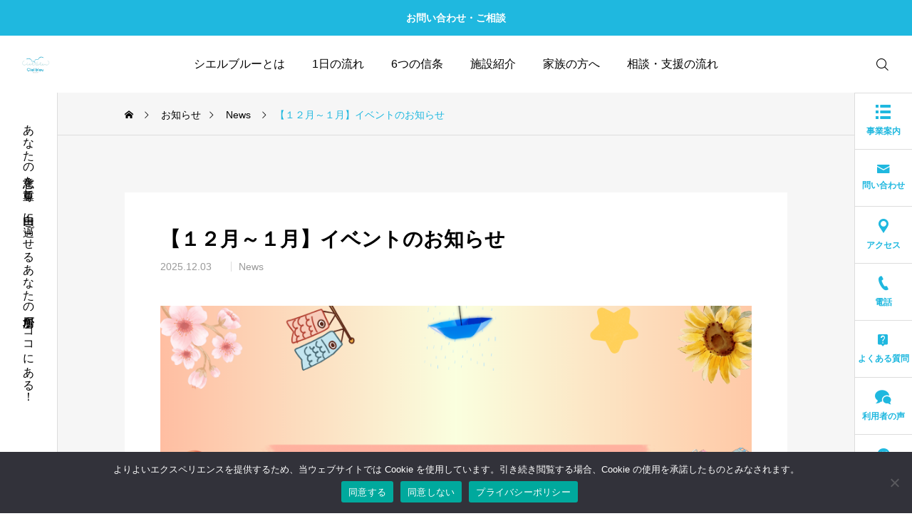

--- FILE ---
content_type: text/html; charset=UTF-8
request_url: https://miyoshi-hataraku.com/cielbleu/news/event/
body_size: 19613
content:
<!DOCTYPE html>
<html class="pc" dir="ltr" lang="ja" prefix="og: https://ogp.me/ns#">
<head>
<meta charset="UTF-8">
<!--[if IE]><meta http-equiv="X-UA-Compatible" content="IE=edge"><![endif]-->
<meta name="viewport" content="width=device-width">
<title>【１２月～１月】イベントのお知らせ - ひきこもり支援・精神障がい者支援施設【みよし市】シエルブルー公式サイト</title>
<meta name="description" content="イベントの詳細や参加申込についてはイベント名が書かれた各ボタンよりPDFを確認してください。">
<link rel="pingback" href="https://miyoshi-hataraku.com/cielbleu/xmlrpc.php">

		<!-- All in One SEO 4.9.1.1 - aioseo.com -->
	<meta name="description" content="イベントの詳細や参加申込についてはイベント名が書かれた各ボタンよりPDFを確認してください。 令和７年１２月１" />
	<meta name="robots" content="max-image-preview:large" />
	<link rel="canonical" href="https://miyoshi-hataraku.com/cielbleu/news/event/" />
	<meta name="generator" content="All in One SEO (AIOSEO) 4.9.1.1" />
		<meta property="og:locale" content="ja_JP" />
		<meta property="og:site_name" content="ひきこもり支援・精神障がい者支援施設【みよし市】シエルブルー公式サイト - あなたの意志を尊重し、自由に過ごせるあなたの居場所がココにある！" />
		<meta property="og:type" content="article" />
		<meta property="og:title" content="【１２月～１月】イベントのお知らせ - ひきこもり支援・精神障がい者支援施設【みよし市】シエルブルー公式サイト" />
		<meta property="og:description" content="イベントの詳細や参加申込についてはイベント名が書かれた各ボタンよりPDFを確認してください。 令和７年１２月１" />
		<meta property="og:url" content="https://miyoshi-hataraku.com/cielbleu/news/event/" />
		<meta property="og:image" content="https://miyoshi-hataraku.com/cielbleu/wp-content/uploads/2023/01/logo-cielblue232-232.png" />
		<meta property="og:image:secure_url" content="https://miyoshi-hataraku.com/cielbleu/wp-content/uploads/2023/01/logo-cielblue232-232.png" />
		<meta property="og:image:width" content="232" />
		<meta property="og:image:height" content="233" />
		<meta property="article:published_time" content="2025-12-03T08:00:43+00:00" />
		<meta property="article:modified_time" content="2025-12-03T08:02:18+00:00" />
		<meta name="twitter:card" content="summary_large_image" />
		<meta name="twitter:title" content="【１２月～１月】イベントのお知らせ - ひきこもり支援・精神障がい者支援施設【みよし市】シエルブルー公式サイト" />
		<meta name="twitter:description" content="イベントの詳細や参加申込についてはイベント名が書かれた各ボタンよりPDFを確認してください。 令和７年１２月１" />
		<meta name="twitter:image" content="https://miyoshi-hataraku.com/cielbleu/wp-content/uploads/2023/01/logo-cielblue232-232.png" />
		<script type="application/ld+json" class="aioseo-schema">
			{"@context":"https:\/\/schema.org","@graph":[{"@type":"BreadcrumbList","@id":"https:\/\/miyoshi-hataraku.com\/cielbleu\/news\/event\/#breadcrumblist","itemListElement":[{"@type":"ListItem","@id":"https:\/\/miyoshi-hataraku.com\/cielbleu#listItem","position":1,"name":"\u30db\u30fc\u30e0","item":"https:\/\/miyoshi-hataraku.com\/cielbleu","nextItem":{"@type":"ListItem","@id":"https:\/\/miyoshi-hataraku.com\/cielbleu\/news\/#listItem","name":"\u304a\u77e5\u3089\u305b"}},{"@type":"ListItem","@id":"https:\/\/miyoshi-hataraku.com\/cielbleu\/news\/#listItem","position":2,"name":"\u304a\u77e5\u3089\u305b","item":"https:\/\/miyoshi-hataraku.com\/cielbleu\/news\/","nextItem":{"@type":"ListItem","@id":"https:\/\/miyoshi-hataraku.com\/cielbleu\/news_category\/news\/#listItem","name":"News"},"previousItem":{"@type":"ListItem","@id":"https:\/\/miyoshi-hataraku.com\/cielbleu#listItem","name":"\u30db\u30fc\u30e0"}},{"@type":"ListItem","@id":"https:\/\/miyoshi-hataraku.com\/cielbleu\/news_category\/news\/#listItem","position":3,"name":"News","item":"https:\/\/miyoshi-hataraku.com\/cielbleu\/news_category\/news\/","nextItem":{"@type":"ListItem","@id":"https:\/\/miyoshi-hataraku.com\/cielbleu\/news\/event\/#listItem","name":"\u3010\uff11\uff12\u6708\uff5e\uff11\u6708\u3011\u30a4\u30d9\u30f3\u30c8\u306e\u304a\u77e5\u3089\u305b"},"previousItem":{"@type":"ListItem","@id":"https:\/\/miyoshi-hataraku.com\/cielbleu\/news\/#listItem","name":"\u304a\u77e5\u3089\u305b"}},{"@type":"ListItem","@id":"https:\/\/miyoshi-hataraku.com\/cielbleu\/news\/event\/#listItem","position":4,"name":"\u3010\uff11\uff12\u6708\uff5e\uff11\u6708\u3011\u30a4\u30d9\u30f3\u30c8\u306e\u304a\u77e5\u3089\u305b","previousItem":{"@type":"ListItem","@id":"https:\/\/miyoshi-hataraku.com\/cielbleu\/news_category\/news\/#listItem","name":"News"}}]},{"@type":"Organization","@id":"https:\/\/miyoshi-hataraku.com\/cielbleu\/#organization","name":"\u3072\u304d\u3053\u3082\u308a\u652f\u63f4\u30fb\u7cbe\u795e\u969c\u304c\u3044\u8005\u652f\u63f4\u3010\u307f\u3088\u3057\u5e02\u3011\u30b7\u30a8\u30eb\u30d6\u30eb\u30fc","description":"\u3042\u306a\u305f\u306e\u610f\u5fd7\u3092\u5c0a\u91cd\u3057\u3001\u81ea\u7531\u306b\u904e\u3054\u305b\u308b\u3042\u306a\u305f\u306e\u5c45\u5834\u6240\u304c\u30b3\u30b3\u306b\u3042\u308b\uff01","url":"https:\/\/miyoshi-hataraku.com\/cielbleu\/","logo":{"@type":"ImageObject","url":"https:\/\/miyoshi-hataraku.com\/cielbleu\/wp-content\/uploads\/2023\/03\/cielblue-logo.png","@id":"https:\/\/miyoshi-hataraku.com\/cielbleu\/news\/event\/#organizationLogo","width":232,"height":233},"image":{"@id":"https:\/\/miyoshi-hataraku.com\/cielbleu\/news\/event\/#organizationLogo"}},{"@type":"WebPage","@id":"https:\/\/miyoshi-hataraku.com\/cielbleu\/news\/event\/#webpage","url":"https:\/\/miyoshi-hataraku.com\/cielbleu\/news\/event\/","name":"\u3010\uff11\uff12\u6708\uff5e\uff11\u6708\u3011\u30a4\u30d9\u30f3\u30c8\u306e\u304a\u77e5\u3089\u305b - \u3072\u304d\u3053\u3082\u308a\u652f\u63f4\u30fb\u7cbe\u795e\u969c\u304c\u3044\u8005\u652f\u63f4\u65bd\u8a2d\u3010\u307f\u3088\u3057\u5e02\u3011\u30b7\u30a8\u30eb\u30d6\u30eb\u30fc\u516c\u5f0f\u30b5\u30a4\u30c8","description":"\u30a4\u30d9\u30f3\u30c8\u306e\u8a73\u7d30\u3084\u53c2\u52a0\u7533\u8fbc\u306b\u3064\u3044\u3066\u306f\u30a4\u30d9\u30f3\u30c8\u540d\u304c\u66f8\u304b\u308c\u305f\u5404\u30dc\u30bf\u30f3\u3088\u308aPDF\u3092\u78ba\u8a8d\u3057\u3066\u304f\u3060\u3055\u3044\u3002 \u4ee4\u548c\uff17\u5e74\uff11\uff12\u6708\uff11","inLanguage":"ja","isPartOf":{"@id":"https:\/\/miyoshi-hataraku.com\/cielbleu\/#website"},"breadcrumb":{"@id":"https:\/\/miyoshi-hataraku.com\/cielbleu\/news\/event\/#breadcrumblist"},"image":{"@type":"ImageObject","url":"https:\/\/miyoshi-hataraku.com\/cielbleu\/wp-content\/uploads\/2023\/09\/ivent-news.png","@id":"https:\/\/miyoshi-hataraku.com\/cielbleu\/news\/event\/#mainImage","width":930,"height":540},"primaryImageOfPage":{"@id":"https:\/\/miyoshi-hataraku.com\/cielbleu\/news\/event\/#mainImage"},"datePublished":"2025-12-03T17:00:43+09:00","dateModified":"2025-12-03T17:02:18+09:00"},{"@type":"WebSite","@id":"https:\/\/miyoshi-hataraku.com\/cielbleu\/#website","url":"https:\/\/miyoshi-hataraku.com\/cielbleu\/","name":"\u3072\u304d\u3053\u3082\u308a\u652f\u63f4\u30fb\u7cbe\u795e\u969c\u304c\u3044\u8005\u652f\u63f4\u3010\u307f\u3088\u3057\u5e02\u3011\u30b7\u30a8\u30eb\u30d6\u30eb\u30fc","description":"\u3042\u306a\u305f\u306e\u610f\u5fd7\u3092\u5c0a\u91cd\u3057\u3001\u81ea\u7531\u306b\u904e\u3054\u305b\u308b\u3042\u306a\u305f\u306e\u5c45\u5834\u6240\u304c\u30b3\u30b3\u306b\u3042\u308b\uff01","inLanguage":"ja","publisher":{"@id":"https:\/\/miyoshi-hataraku.com\/cielbleu\/#organization"}}]}
		</script>
		<!-- All in One SEO -->

<link rel='dns-prefetch' href='//www.googletagmanager.com' />
<link rel="alternate" type="application/rss+xml" title="ひきこもり支援・精神障がい者支援施設【みよし市】シエルブルー公式サイト &raquo; フィード" href="https://miyoshi-hataraku.com/cielbleu/feed/" />
<link rel="alternate" type="application/rss+xml" title="ひきこもり支援・精神障がい者支援施設【みよし市】シエルブルー公式サイト &raquo; コメントフィード" href="https://miyoshi-hataraku.com/cielbleu/comments/feed/" />
<link rel="alternate" title="oEmbed (JSON)" type="application/json+oembed" href="https://miyoshi-hataraku.com/cielbleu/wp-json/oembed/1.0/embed?url=https%3A%2F%2Fmiyoshi-hataraku.com%2Fcielbleu%2Fnews%2Fevent%2F" />
<link rel="alternate" title="oEmbed (XML)" type="text/xml+oembed" href="https://miyoshi-hataraku.com/cielbleu/wp-json/oembed/1.0/embed?url=https%3A%2F%2Fmiyoshi-hataraku.com%2Fcielbleu%2Fnews%2Fevent%2F&#038;format=xml" />
		<!-- This site uses the Google Analytics by MonsterInsights plugin v8.14.1 - Using Analytics tracking - https://www.monsterinsights.com/ -->
		<!-- Note: MonsterInsights is not currently configured on this site. The site owner needs to authenticate with Google Analytics in the MonsterInsights settings panel. -->
					<!-- No UA code set -->
				<!-- / Google Analytics by MonsterInsights -->
		<style id='wp-img-auto-sizes-contain-inline-css' type='text/css'>
img:is([sizes=auto i],[sizes^="auto," i]){contain-intrinsic-size:3000px 1500px}
/*# sourceURL=wp-img-auto-sizes-contain-inline-css */
</style>
<link rel='stylesheet' id='main-style-css' href='https://miyoshi-hataraku.com/cielbleu/wp-content/themes/serum_tcd096/style.css?ver=1.1' type='text/css' media='all' />
<link rel='stylesheet' id='design-plus-css' href='https://miyoshi-hataraku.com/cielbleu/wp-content/themes/serum_tcd096/css/design-plus.css?ver=1.1' type='text/css' media='all' />
<link rel='stylesheet' id='sns-botton-css' href='https://miyoshi-hataraku.com/cielbleu/wp-content/themes/serum_tcd096/css/sns-botton.css?ver=1.1' type='text/css' media='all' />
<link rel='stylesheet' id='responsive-css' href='https://miyoshi-hataraku.com/cielbleu/wp-content/themes/serum_tcd096/css/responsive.css?ver=1.1' type='text/css' media='screen and (max-width:1221px)' />
<link rel='stylesheet' id='footer-bar-css' href='https://miyoshi-hataraku.com/cielbleu/wp-content/themes/serum_tcd096/css/footer-bar.css?ver=1.1' type='text/css' media='screen and (max-width:1221px)' />
<link rel='stylesheet' id='simplebar-css' href='https://miyoshi-hataraku.com/cielbleu/wp-content/themes/serum_tcd096/js/simplebar.css?ver=1.1' type='text/css' media='all' />
<link rel='stylesheet' id='splide_css-css' href='https://miyoshi-hataraku.com/cielbleu/wp-content/themes/serum_tcd096/js/splide-core.min.css?ver=4.1.3' type='text/css' media='all' />
<style id='wp-block-library-inline-css' type='text/css'>
:root{--wp-block-synced-color:#7a00df;--wp-block-synced-color--rgb:122,0,223;--wp-bound-block-color:var(--wp-block-synced-color);--wp-editor-canvas-background:#ddd;--wp-admin-theme-color:#007cba;--wp-admin-theme-color--rgb:0,124,186;--wp-admin-theme-color-darker-10:#006ba1;--wp-admin-theme-color-darker-10--rgb:0,107,160.5;--wp-admin-theme-color-darker-20:#005a87;--wp-admin-theme-color-darker-20--rgb:0,90,135;--wp-admin-border-width-focus:2px}@media (min-resolution:192dpi){:root{--wp-admin-border-width-focus:1.5px}}.wp-element-button{cursor:pointer}:root .has-very-light-gray-background-color{background-color:#eee}:root .has-very-dark-gray-background-color{background-color:#313131}:root .has-very-light-gray-color{color:#eee}:root .has-very-dark-gray-color{color:#313131}:root .has-vivid-green-cyan-to-vivid-cyan-blue-gradient-background{background:linear-gradient(135deg,#00d084,#0693e3)}:root .has-purple-crush-gradient-background{background:linear-gradient(135deg,#34e2e4,#4721fb 50%,#ab1dfe)}:root .has-hazy-dawn-gradient-background{background:linear-gradient(135deg,#faaca8,#dad0ec)}:root .has-subdued-olive-gradient-background{background:linear-gradient(135deg,#fafae1,#67a671)}:root .has-atomic-cream-gradient-background{background:linear-gradient(135deg,#fdd79a,#004a59)}:root .has-nightshade-gradient-background{background:linear-gradient(135deg,#330968,#31cdcf)}:root .has-midnight-gradient-background{background:linear-gradient(135deg,#020381,#2874fc)}:root{--wp--preset--font-size--normal:16px;--wp--preset--font-size--huge:42px}.has-regular-font-size{font-size:1em}.has-larger-font-size{font-size:2.625em}.has-normal-font-size{font-size:var(--wp--preset--font-size--normal)}.has-huge-font-size{font-size:var(--wp--preset--font-size--huge)}.has-text-align-center{text-align:center}.has-text-align-left{text-align:left}.has-text-align-right{text-align:right}.has-fit-text{white-space:nowrap!important}#end-resizable-editor-section{display:none}.aligncenter{clear:both}.items-justified-left{justify-content:flex-start}.items-justified-center{justify-content:center}.items-justified-right{justify-content:flex-end}.items-justified-space-between{justify-content:space-between}.screen-reader-text{border:0;clip-path:inset(50%);height:1px;margin:-1px;overflow:hidden;padding:0;position:absolute;width:1px;word-wrap:normal!important}.screen-reader-text:focus{background-color:#ddd;clip-path:none;color:#444;display:block;font-size:1em;height:auto;left:5px;line-height:normal;padding:15px 23px 14px;text-decoration:none;top:5px;width:auto;z-index:100000}html :where(.has-border-color){border-style:solid}html :where([style*=border-top-color]){border-top-style:solid}html :where([style*=border-right-color]){border-right-style:solid}html :where([style*=border-bottom-color]){border-bottom-style:solid}html :where([style*=border-left-color]){border-left-style:solid}html :where([style*=border-width]){border-style:solid}html :where([style*=border-top-width]){border-top-style:solid}html :where([style*=border-right-width]){border-right-style:solid}html :where([style*=border-bottom-width]){border-bottom-style:solid}html :where([style*=border-left-width]){border-left-style:solid}html :where(img[class*=wp-image-]){height:auto;max-width:100%}:where(figure){margin:0 0 1em}html :where(.is-position-sticky){--wp-admin--admin-bar--position-offset:var(--wp-admin--admin-bar--height,0px)}@media screen and (max-width:600px){html :where(.is-position-sticky){--wp-admin--admin-bar--position-offset:0px}}

/*# sourceURL=wp-block-library-inline-css */
</style><style id='global-styles-inline-css' type='text/css'>
:root{--wp--preset--aspect-ratio--square: 1;--wp--preset--aspect-ratio--4-3: 4/3;--wp--preset--aspect-ratio--3-4: 3/4;--wp--preset--aspect-ratio--3-2: 3/2;--wp--preset--aspect-ratio--2-3: 2/3;--wp--preset--aspect-ratio--16-9: 16/9;--wp--preset--aspect-ratio--9-16: 9/16;--wp--preset--color--black: #000000;--wp--preset--color--cyan-bluish-gray: #abb8c3;--wp--preset--color--white: #ffffff;--wp--preset--color--pale-pink: #f78da7;--wp--preset--color--vivid-red: #cf2e2e;--wp--preset--color--luminous-vivid-orange: #ff6900;--wp--preset--color--luminous-vivid-amber: #fcb900;--wp--preset--color--light-green-cyan: #7bdcb5;--wp--preset--color--vivid-green-cyan: #00d084;--wp--preset--color--pale-cyan-blue: #8ed1fc;--wp--preset--color--vivid-cyan-blue: #0693e3;--wp--preset--color--vivid-purple: #9b51e0;--wp--preset--gradient--vivid-cyan-blue-to-vivid-purple: linear-gradient(135deg,rgb(6,147,227) 0%,rgb(155,81,224) 100%);--wp--preset--gradient--light-green-cyan-to-vivid-green-cyan: linear-gradient(135deg,rgb(122,220,180) 0%,rgb(0,208,130) 100%);--wp--preset--gradient--luminous-vivid-amber-to-luminous-vivid-orange: linear-gradient(135deg,rgb(252,185,0) 0%,rgb(255,105,0) 100%);--wp--preset--gradient--luminous-vivid-orange-to-vivid-red: linear-gradient(135deg,rgb(255,105,0) 0%,rgb(207,46,46) 100%);--wp--preset--gradient--very-light-gray-to-cyan-bluish-gray: linear-gradient(135deg,rgb(238,238,238) 0%,rgb(169,184,195) 100%);--wp--preset--gradient--cool-to-warm-spectrum: linear-gradient(135deg,rgb(74,234,220) 0%,rgb(151,120,209) 20%,rgb(207,42,186) 40%,rgb(238,44,130) 60%,rgb(251,105,98) 80%,rgb(254,248,76) 100%);--wp--preset--gradient--blush-light-purple: linear-gradient(135deg,rgb(255,206,236) 0%,rgb(152,150,240) 100%);--wp--preset--gradient--blush-bordeaux: linear-gradient(135deg,rgb(254,205,165) 0%,rgb(254,45,45) 50%,rgb(107,0,62) 100%);--wp--preset--gradient--luminous-dusk: linear-gradient(135deg,rgb(255,203,112) 0%,rgb(199,81,192) 50%,rgb(65,88,208) 100%);--wp--preset--gradient--pale-ocean: linear-gradient(135deg,rgb(255,245,203) 0%,rgb(182,227,212) 50%,rgb(51,167,181) 100%);--wp--preset--gradient--electric-grass: linear-gradient(135deg,rgb(202,248,128) 0%,rgb(113,206,126) 100%);--wp--preset--gradient--midnight: linear-gradient(135deg,rgb(2,3,129) 0%,rgb(40,116,252) 100%);--wp--preset--font-size--small: 13px;--wp--preset--font-size--medium: 20px;--wp--preset--font-size--large: 36px;--wp--preset--font-size--x-large: 42px;--wp--preset--spacing--20: 0.44rem;--wp--preset--spacing--30: 0.67rem;--wp--preset--spacing--40: 1rem;--wp--preset--spacing--50: 1.5rem;--wp--preset--spacing--60: 2.25rem;--wp--preset--spacing--70: 3.38rem;--wp--preset--spacing--80: 5.06rem;--wp--preset--shadow--natural: 6px 6px 9px rgba(0, 0, 0, 0.2);--wp--preset--shadow--deep: 12px 12px 50px rgba(0, 0, 0, 0.4);--wp--preset--shadow--sharp: 6px 6px 0px rgba(0, 0, 0, 0.2);--wp--preset--shadow--outlined: 6px 6px 0px -3px rgb(255, 255, 255), 6px 6px rgb(0, 0, 0);--wp--preset--shadow--crisp: 6px 6px 0px rgb(0, 0, 0);}:where(.is-layout-flex){gap: 0.5em;}:where(.is-layout-grid){gap: 0.5em;}body .is-layout-flex{display: flex;}.is-layout-flex{flex-wrap: wrap;align-items: center;}.is-layout-flex > :is(*, div){margin: 0;}body .is-layout-grid{display: grid;}.is-layout-grid > :is(*, div){margin: 0;}:where(.wp-block-columns.is-layout-flex){gap: 2em;}:where(.wp-block-columns.is-layout-grid){gap: 2em;}:where(.wp-block-post-template.is-layout-flex){gap: 1.25em;}:where(.wp-block-post-template.is-layout-grid){gap: 1.25em;}.has-black-color{color: var(--wp--preset--color--black) !important;}.has-cyan-bluish-gray-color{color: var(--wp--preset--color--cyan-bluish-gray) !important;}.has-white-color{color: var(--wp--preset--color--white) !important;}.has-pale-pink-color{color: var(--wp--preset--color--pale-pink) !important;}.has-vivid-red-color{color: var(--wp--preset--color--vivid-red) !important;}.has-luminous-vivid-orange-color{color: var(--wp--preset--color--luminous-vivid-orange) !important;}.has-luminous-vivid-amber-color{color: var(--wp--preset--color--luminous-vivid-amber) !important;}.has-light-green-cyan-color{color: var(--wp--preset--color--light-green-cyan) !important;}.has-vivid-green-cyan-color{color: var(--wp--preset--color--vivid-green-cyan) !important;}.has-pale-cyan-blue-color{color: var(--wp--preset--color--pale-cyan-blue) !important;}.has-vivid-cyan-blue-color{color: var(--wp--preset--color--vivid-cyan-blue) !important;}.has-vivid-purple-color{color: var(--wp--preset--color--vivid-purple) !important;}.has-black-background-color{background-color: var(--wp--preset--color--black) !important;}.has-cyan-bluish-gray-background-color{background-color: var(--wp--preset--color--cyan-bluish-gray) !important;}.has-white-background-color{background-color: var(--wp--preset--color--white) !important;}.has-pale-pink-background-color{background-color: var(--wp--preset--color--pale-pink) !important;}.has-vivid-red-background-color{background-color: var(--wp--preset--color--vivid-red) !important;}.has-luminous-vivid-orange-background-color{background-color: var(--wp--preset--color--luminous-vivid-orange) !important;}.has-luminous-vivid-amber-background-color{background-color: var(--wp--preset--color--luminous-vivid-amber) !important;}.has-light-green-cyan-background-color{background-color: var(--wp--preset--color--light-green-cyan) !important;}.has-vivid-green-cyan-background-color{background-color: var(--wp--preset--color--vivid-green-cyan) !important;}.has-pale-cyan-blue-background-color{background-color: var(--wp--preset--color--pale-cyan-blue) !important;}.has-vivid-cyan-blue-background-color{background-color: var(--wp--preset--color--vivid-cyan-blue) !important;}.has-vivid-purple-background-color{background-color: var(--wp--preset--color--vivid-purple) !important;}.has-black-border-color{border-color: var(--wp--preset--color--black) !important;}.has-cyan-bluish-gray-border-color{border-color: var(--wp--preset--color--cyan-bluish-gray) !important;}.has-white-border-color{border-color: var(--wp--preset--color--white) !important;}.has-pale-pink-border-color{border-color: var(--wp--preset--color--pale-pink) !important;}.has-vivid-red-border-color{border-color: var(--wp--preset--color--vivid-red) !important;}.has-luminous-vivid-orange-border-color{border-color: var(--wp--preset--color--luminous-vivid-orange) !important;}.has-luminous-vivid-amber-border-color{border-color: var(--wp--preset--color--luminous-vivid-amber) !important;}.has-light-green-cyan-border-color{border-color: var(--wp--preset--color--light-green-cyan) !important;}.has-vivid-green-cyan-border-color{border-color: var(--wp--preset--color--vivid-green-cyan) !important;}.has-pale-cyan-blue-border-color{border-color: var(--wp--preset--color--pale-cyan-blue) !important;}.has-vivid-cyan-blue-border-color{border-color: var(--wp--preset--color--vivid-cyan-blue) !important;}.has-vivid-purple-border-color{border-color: var(--wp--preset--color--vivid-purple) !important;}.has-vivid-cyan-blue-to-vivid-purple-gradient-background{background: var(--wp--preset--gradient--vivid-cyan-blue-to-vivid-purple) !important;}.has-light-green-cyan-to-vivid-green-cyan-gradient-background{background: var(--wp--preset--gradient--light-green-cyan-to-vivid-green-cyan) !important;}.has-luminous-vivid-amber-to-luminous-vivid-orange-gradient-background{background: var(--wp--preset--gradient--luminous-vivid-amber-to-luminous-vivid-orange) !important;}.has-luminous-vivid-orange-to-vivid-red-gradient-background{background: var(--wp--preset--gradient--luminous-vivid-orange-to-vivid-red) !important;}.has-very-light-gray-to-cyan-bluish-gray-gradient-background{background: var(--wp--preset--gradient--very-light-gray-to-cyan-bluish-gray) !important;}.has-cool-to-warm-spectrum-gradient-background{background: var(--wp--preset--gradient--cool-to-warm-spectrum) !important;}.has-blush-light-purple-gradient-background{background: var(--wp--preset--gradient--blush-light-purple) !important;}.has-blush-bordeaux-gradient-background{background: var(--wp--preset--gradient--blush-bordeaux) !important;}.has-luminous-dusk-gradient-background{background: var(--wp--preset--gradient--luminous-dusk) !important;}.has-pale-ocean-gradient-background{background: var(--wp--preset--gradient--pale-ocean) !important;}.has-electric-grass-gradient-background{background: var(--wp--preset--gradient--electric-grass) !important;}.has-midnight-gradient-background{background: var(--wp--preset--gradient--midnight) !important;}.has-small-font-size{font-size: var(--wp--preset--font-size--small) !important;}.has-medium-font-size{font-size: var(--wp--preset--font-size--medium) !important;}.has-large-font-size{font-size: var(--wp--preset--font-size--large) !important;}.has-x-large-font-size{font-size: var(--wp--preset--font-size--x-large) !important;}
/*# sourceURL=global-styles-inline-css */
</style>

<style id='classic-theme-styles-inline-css' type='text/css'>
/*! This file is auto-generated */
.wp-block-button__link{color:#fff;background-color:#32373c;border-radius:9999px;box-shadow:none;text-decoration:none;padding:calc(.667em + 2px) calc(1.333em + 2px);font-size:1.125em}.wp-block-file__button{background:#32373c;color:#fff;text-decoration:none}
/*# sourceURL=/wp-includes/css/classic-themes.min.css */
</style>
<link rel='stylesheet' id='contact-form-7-css' href='https://miyoshi-hataraku.com/cielbleu/wp-content/plugins/contact-form-7/includes/css/styles.css?ver=6.1.4' type='text/css' media='all' />
<link rel='stylesheet' id='cookie-notice-front-css' href='https://miyoshi-hataraku.com/cielbleu/wp-content/plugins/cookie-notice/css/front.min.css?ver=2.5.10' type='text/css' media='all' />
<!--n2css--><!--n2js--><script type="text/javascript" src="https://miyoshi-hataraku.com/cielbleu/wp-includes/js/jquery/jquery.min.js?ver=3.7.1" id="jquery-core-js"></script>
<script type="text/javascript" src="https://miyoshi-hataraku.com/cielbleu/wp-includes/js/jquery/jquery-migrate.min.js?ver=3.4.1" id="jquery-migrate-js"></script>
<script type="text/javascript" src="https://miyoshi-hataraku.com/cielbleu/wp-content/themes/serum_tcd096/js/header_fix.js?ver=1.1" id="header_fix-js"></script>
<script type="text/javascript" id="cookie-notice-front-js-before">
/* <![CDATA[ */
var cnArgs = {"ajaxUrl":"https:\/\/miyoshi-hataraku.com\/cielbleu\/wp-admin\/admin-ajax.php","nonce":"60a4e162fa","hideEffect":"fade","position":"bottom","onScroll":true,"onScrollOffset":100,"onClick":false,"cookieName":"cookie_notice_accepted","cookieTime":2592000,"cookieTimeRejected":2592000,"globalCookie":false,"redirection":false,"cache":false,"revokeCookies":true,"revokeCookiesOpt":"automatic"};

//# sourceURL=cookie-notice-front-js-before
/* ]]> */
</script>
<script type="text/javascript" src="https://miyoshi-hataraku.com/cielbleu/wp-content/plugins/cookie-notice/js/front.min.js?ver=2.5.10" id="cookie-notice-front-js"></script>

<!-- Google アナリティクス スニペット (Site Kit が追加) -->
<script type="text/javascript" src="https://www.googletagmanager.com/gtag/js?id=UA-268992914-1" id="google_gtagjs-js" async></script>
<script type="text/javascript" id="google_gtagjs-js-after">
/* <![CDATA[ */
window.dataLayer = window.dataLayer || [];function gtag(){dataLayer.push(arguments);}
gtag('set', 'linker', {"domains":["miyoshi-hataraku.com"]} );
gtag("js", new Date());
gtag("set", "developer_id.dZTNiMT", true);
gtag("config", "UA-268992914-1", {"anonymize_ip":true});
gtag("config", "G-6J87M3Y8L3");
//# sourceURL=google_gtagjs-js-after
/* ]]> */
</script>

<!-- (ここまで) Google アナリティクス スニペット (Site Kit が追加) -->
<link rel="https://api.w.org/" href="https://miyoshi-hataraku.com/cielbleu/wp-json/" /><link rel='shortlink' href='https://miyoshi-hataraku.com/cielbleu/?p=801' />
<meta name="generator" content="Site Kit by Google 1.99.0" /><style type="text/css">
body { font-size:18px; }
.single_title { font-size:28px; }
#page_header .catch, #page_header_small .catch { font-size:34px; }
.common_catch, .cb_free_space .post_content h2:not(.styled_h2) { font-size:32px !important; }
@media screen and (max-width:1221px) {
  .common_catch,  .cb_free_space .post_content h2:not(.styled_h2) { font-size:26px  !important; }
  #page_header .catch, #page_header_small .catch { font-size:29px; }
}
@media screen and (max-width:800px) {
  body { font-size:16px; }
  #page_header .catch, #page_header_small .catch { font-size:24px; }
  .single_title { font-size:20px; }
  .common_catch,  .cb_free_space .post_content h2:not(.styled_h2) { font-size:20px !important; }
}
body, input, textarea { font-family: Arial, "ヒラギノ角ゴ ProN W3", "Hiragino Kaku Gothic ProN", "メイリオ", Meiryo, sans-serif; }

#page_header .catch, #page_header_small .catch { font-family: Arial, "Hiragino Sans", "ヒラギノ角ゴ ProN", "Hiragino Kaku Gothic ProN", "游ゴシック", YuGothic, "メイリオ", Meiryo, sans-serif; font-weight:600; }

.common_catch,  .cb_free_space .post_content h2:not(.styled_h2), .design_headline, .rich_font, .p-vertical { font-family: Arial, "Hiragino Sans", "ヒラギノ角ゴ ProN", "Hiragino Kaku Gothic ProN", "游ゴシック", YuGothic, "メイリオ", Meiryo, sans-serif; font-weight:600; }

.single_title { font-family: Arial, "Hiragino Sans", "ヒラギノ角ゴ ProN", "Hiragino Kaku Gothic ProN", "游ゴシック", YuGothic, "メイリオ", Meiryo, sans-serif; font-weight:600; }

.rich_font_type1 { font-family: Arial, "ヒラギノ角ゴ ProN W3", "Hiragino Kaku Gothic ProN", "メイリオ", Meiryo, sans-serif; font-weight:600; }
.rich_font_type2 { font-family: Arial, "Hiragino Sans", "ヒラギノ角ゴ ProN", "Hiragino Kaku Gothic ProN", "游ゴシック", YuGothic, "メイリオ", Meiryo, sans-serif; font-weight:600; }
.rich_font_type3 { font-family: "Times New Roman" , "游明朝" , "Yu Mincho" , "游明朝体" , "YuMincho" , "ヒラギノ明朝 Pro W3" , "Hiragino Mincho Pro" , "HiraMinProN-W3" , "HGS明朝E" , "ＭＳ Ｐ明朝" , "MS PMincho" , serif; font-weight:600; }

.logo_text { font-size:26px; }
@media screen and (max-width:1201px) {
  .logo_text { font-size:20px; }
}
#header_message { background:#1fb8df; color:#ffffff; }
#close_header_message:before { color:#ffffff; }
#header_message a { color:#ffffff !important; }
.author_profile .avatar_area img, .animate_image img, .animate_background .image {
  width:100%; height:auto; will-change:transform;
  -webkit-transition: transform  0.5s ease;
  transition: transform  0.5s ease;
}
.author_profile a.avatar:hover img, .animate_image:hover img, .animate_background:hover .image {
  -webkit-transform: scale(1.2);
  transform: scale(1.2);
}


a { color:#000; }

:root {
  --tcd-accent-color:31,184,223;
}
#header_logo2 .icon_image, #comment_tab li.active a, .widget_tab_post_list_button div.active, #wp-calendar tbody a, .widget_categories a:before, #single_post_category, #header_slider_wrap .slick-dots .slick-active button::before, #side_icon_button a.no_icon, #drawer_icon_button .item.long a
{ background-color:#1fb8df; }

.schedule_content table, .schedule_content td, .splide__arrow, #header_slider_wrap .slick-dots button::before, #side_icon_button a.no_icon, #side_icon_button .item:first-of-type a.no_icon, #drawer_icon_button .item.long a
{ border-color:#1fb8df; }

#side_icon_button a, #footer_icon_banner a:before, #footer_sns.color_type1 li a:before, #bread_crumb, #bread_crumb li.last, #related_post .headline, .news_category_button li.current a, .schedule_content table, #comments .headline, .splide__arrow:before, #treatment_list .header .catch, #page_contents .content_header .common_catch, #post_pagination p,
  #global_menu > ul > li.current-menu-item > a, .megamenu_a .category_list li.active a, #global_menu > ul > li.active_megamenu_button > a, .faq_list .title.active, .page_navi span.current, #drawer_icon_button a, #drawer_icon_button a:before, #drawer_icon_button .item.long a, .doctor_meta .item.name a:hover
{ color:#1fb8df; }

.cardlink .title a:hover { color:#0090b7 !important; }

.doctor_meta .pos { background-color:rgba(31,184,223,0.7); }
#global_menu ul ul a:hover { background-color:rgba(31,184,223,0.25); }

#side_icon_button a.no_icon:hover, .splide__arrow:hover, #single_post_category:hover, #p_readmore .button:hover, .c-pw__btn:hover, #comment_tab li a:hover, #submit_comment:hover, #cancel_comment_reply a:hover, #post_tag_list a:hover,  #wp-calendar #prev a:hover, #wp-calendar #next a:hover, #wp-calendar td a:hover, #comment_tab li a:hover, .tcdw_tag_list_widget ol a:hover,
  .widget_tag_cloud .tagcloud a:hover, #wp-calendar tbody a:hover, #drawer_menu .menu li.menu-item-has-children > a > .button:hover:after, #drawer_menu .menu li.menu-item-has-children > a > .button:hover:before, #mobile_menu .child_menu_button:hover:after, #mobile_menu .child_menu_button:hover:before, #header_slider_wrap .slick-dots button:hover::before
{ background-color:#0090b7; }

#side_icon_button a.no_icon:hover, .splide__arrow:hover, #comment_textarea textarea:focus, .c-pw__box-input:focus, .tcdw_tag_list_widget ol a:hover, .widget_tag_cloud .tagcloud a:hover, #header_slider_wrap .slick-dots button:hover::before, #side_icon_button .item:first-of-type a.no_icon:hover
{ border-color:#0090b7; }

a:hover, #header_logo a:hover, #drawer_menu .menu ul ul a:hover, #drawer_menu .menu li > a:hover > span:after, #drawer_menu .menu li.active > a > .button:after, #featured_post a:hover, #drawer_menu .close_button:hover:before, #drawer_menu_search .button_area:hover:before, #drawer_lang_button li a:hover, .megamenu_b .splide__arrow:hover:before, #related_post .meta .news_category:hover,
  #header.active #header_search_button:hover:before, #global_menu > ul > li > a:hover, #global_menu > ul > li.current-menu-parent > a, #global_menu > ul > li.current-menu-ancestor > a, #header_search_button:hover:before, #header_search .button:hover label:before, .single_post_nav:hover span:after, .faq_list .title:hover,
    #drawer_menu .menu a:hover, #drawer_menu .menu > ul > li.active > a, #drawer_menu .menu > ul > li.current-menu-item > a, #drawer_menu .menu > li > a > .title:hover, .cb_news_list .news_category_sort_button li.active span, .cb_news_list .news_category_sort_button li:hover span, #searchform .submit_button:hover:before, #footer_social_link li a:hover:before, #next_prev_post a:hover, .tcdw_search_box_widget .search_area .search_button:hover:before,
      #single_author_title_area .author_link li a:hover:before, .author_profile a:hover, #post_meta_bottom a:hover, .cardlink_title a:hover, .comment a:hover, .comment_form_wrapper a:hover, #tcd_toc.styled .toc_link:hover, .tcd_toc_widget.no_underline .toc_widget_wrap.styled .toc_link:hover, #news_list .category:hover, #single_post_title .meta .news_category:hover, #treatment_list .post_list a:hover, .mega_treatment_category a:hover .title
{ color:#0090b7; }

#archive_blog, .breadcrumb_type2 #bread_crumb, .cb_carousel, .cb_free_space:before, #treatment_list, #mobile_menu li li a, #mobile_menu li ul, body.single-post #main_content, #page_contents .color_bg_content::before, .cb_two_column
{ background-color:#eff3ff; }

.post_content a, .widget_block a, .textwidget a, #no_post a, #page_404_header .desc a { color:#1578d6; }
.widget_block a:hover, .textwidget a:hover, #no_post a:hover, #page_404_header .desc a:hover { color:rgba(21,120,214,0.6); }
.design_button { width:280px; height:60px; line-height:60px;border-radius:70px;color:#1fb8df !important; border-color:#1fb8df; }
.design_button:before { background-color:#7c6552;opacity:0; }
.design_button:hover, .cb_box_content a:hover .design_button { color:#fff !important; border-color:#7c6552; }
.design_button:hover:before, .cb_box_content a:hover .design_button:before { opacity:1; }
@media (max-width: 1200px) {
  .design_button { width:260px; }
}
@media (max-width: 800px) {
  .design_button { width:240px; height:50px; line-height:50px; }
}
.styled_h2 {
  font-size:28px!important;
  text-align:center!important;
  font-weight:600!important;
  color:#1fb8df;
  border-color:#1fb8df;
  border-width:1px;
  border-style:solid;
border-left:none;
border-right:none;
border-top:none;
border-bottom:none;
background-color:transparent;
}
@media screen and (max-width:800px) {
  .styled_h2 { font-size:22px!important; }
}
.styled_h3 {
  font-size:26px!important;
  text-align:left!important;
  font-weight:600!important;
  color:#1fb8df;
  border-color:#1fb8df;
  border-width:2px;
  border-style:solid;
padding-left:1em!important;
padding-top:0.5em!important;
padding-bottom:0.5em!important;
border-right:none;
border-top:none;
border-bottom:none;
background-color:transparent;
}
@media screen and (max-width:800px) {
  .styled_h3 { font-size:20px!important; }
}
.styled_h4 {
  font-size:22px!important;
  text-align:center!important;
  font-weight:400!important;
  color:#4f4f4f;
  border-color:#1fb8df;
  border-width:2px;
  border-style:dotted;
border-left:none;
border-right:none;
border-top:none;
padding-bottom:0.8em!important;
background-color:transparent;
}
@media screen and (max-width:800px) {
  .styled_h4 { font-size:18px!important; }
}
.styled_h5 {
  font-size:20px!important;
  text-align:left!important;
  font-weight:400!important;
  color:#1fb8df;
  border-color:#1fb8df;
  border-width:2px;
  border-style:dotted;
border-left:none;
border-right:none;
border-top:none;
padding-bottom:0.8em!important;
background-color:#f2f2f2;
padding:0.8em 1em!important;
}
@media screen and (max-width:800px) {
  .styled_h5 { font-size:16px!important; }
}
.q_custom_button1 { width:400px; height:70px; line-height:70px;border-radius:6px;color:#1fb8df !important; border-color:#1fb8df; }
.q_custom_button1:before { background-color:#1fb8df;opacity:0; }
.q_custom_button1:hover { color:#fff !important; border-color:#1fb8df; }
.q_custom_button1:hover:before { opacity:1; }
@media (max-width: 1200px) {
  .q_custom_button1 { width:400px; }
}
@media (max-width: 800px) {
  .q_custom_button1 { width:400px; }
}
.q_custom_button2 { width:400px; height:70px; line-height:70px;border-radius:6px;color:#fff !important; background-color:#1fb8df;border:none; }
.q_custom_button2:before { background-color:#1fb8df;opacity:0; }
.q_custom_button2:hover {  }
.q_custom_button2:hover:before { opacity:1; }
@media (max-width: 1200px) {
  .q_custom_button2 { width:400px; }
}
@media (max-width: 800px) {
  .q_custom_button2 { width:400px; }
}
.q_custom_button3 { width:400px; height:70px; line-height:70px;border-radius:70px;color:#fff !important; border-color:#1fb8df; }
.q_custom_button3:before { background-color:#1fb8df;opacity:1; }
.q_custom_button3:hover { color:#9fd1dd !important; border-color:#9fd1dd; }
.q_custom_button3:hover:before { opacity:0; }
@media (max-width: 1200px) {
  .q_custom_button3 { width:400px; }
}
@media (max-width: 800px) {
  .q_custom_button3 { width:400px; }
}
.q_frame1 {
  background:#fff9d1;
  border-radius:10px;
  border-width:1px;
  border-color:#dddddd;
  border-style:solid;
}
.q_frame1 .q_frame_label {
  color:#000000;
}
.q_frame2 {
  background:#ffffff;
  border-radius:0px;
  border-width:1px;
  border-color:#009aff;
  border-style:solid;
}
.q_frame2 .q_frame_label {
  color:#009aff;
}
.q_frame3 {
  background:#ffffff;
  border-radius:10px;
  border-width:1px;
  border-color:#f9b42d;
  border-style:solid;
}
.q_frame3 .q_frame_label {
  color:#f9b42d;
}
.q_underline1 {
  font-weight:400;
  background-image: -webkit-linear-gradient(left, transparent 50%, #fff799 50%);
  background-image: -moz-linear-gradient(left, transparent 50%, #fff799 50%);
  background-image: linear-gradient(to right, transparent 50%, #fff799 50%);
  }
.q_underline2 {
  font-weight:600;
  background-image: -webkit-linear-gradient(left, transparent 50%, #99f9ff 50%);
  background-image: -moz-linear-gradient(left, transparent 50%, #99f9ff 50%);
  background-image: linear-gradient(to right, transparent 50%, #99f9ff 50%);
  }
.q_underline3 {
  font-weight:600;
  background-image: -webkit-linear-gradient(left, transparent 50%, #ff99b8 50%);
  background-image: -moz-linear-gradient(left, transparent 50%, #ff99b8 50%);
  background-image: linear-gradient(to right, transparent 50%, #ff99b8 50%);
  }
.speech_balloon1 .speech_balloon_text_inner {
  color:#000000;
  background-color:#ffefef;
  border-color:#ffdfdf;
}
.speech_balloon1 .before { border-left-color:#ffdfdf; }
.speech_balloon1 .after { border-right-color:#ffefef; }
.speech_balloon2 .speech_balloon_text_inner {
  color:#000000;
  background-color:#f4fbff;
  border-color:#a1d4dd;
}
.speech_balloon2 .before { border-left-color:#a1d4dd; }
.speech_balloon2 .after { border-right-color:#f4fbff; }
.speech_balloon3 .speech_balloon_text_inner {
  color:#000000;
  background-color:#ffffff;
  border-color:#1fb8df;
}
.speech_balloon3 .before { border-left-color:#1fb8df; }
.speech_balloon3 .after { border-right-color:#ffffff; }
.speech_balloon4 .speech_balloon_text_inner {
  color:#000000;
  background-color:#ffffff;
  border-color:#db8eba;
}
.speech_balloon4 .before { border-left-color:#db8eba; }
.speech_balloon4 .after { border-right-color:#ffffff; }
.qt_google_map .pb_googlemap_custom-overlay-inner { background:#000000; color:#ffffff; }
.qt_google_map .pb_googlemap_custom-overlay-inner::after { border-color:#000000 transparent transparent transparent; }
</style>

<style id="current-page-style" type="text/css">
#single_post_title .title { font-size:28px; }
@media screen and (max-width:800px) {
  #single_post_title .title { font-size:20px; }
}
h2 h3 h4 h5 h6{
font-weight: 700!important;
}

.styled_h5 {
font-weight: 700!important;
}#site_loader_overlay {
  position:relative; overflow:hidden;
  position:fixed; top:0px; left:0px; width:100%; height:100%; width:100%; height:100vh; z-index:99999;
  opacity:1;
  transition: opacity 0.7s ease 0s;
  background:#ffffff;
}
body.end_loading #site_loader_overlay { opacity:0; pointer-events:none; }
#site_loader_overlay > div { opacity:1; transition: opacity 0.2s ease; }
body.end_loading #site_loader_overlay > div { }
body.end_loading #site_loader_overlay.move_next_page {
  pointer-events:auto;
  transition: opacity 0.4s ease 0s;
  opacity:1;
}
body.end_loading #site_loader_overlay.move_next_page > div { opacity:1; transition: opacity 0.2s ease 0.4s; }
@media screen and (max-width:1024px) {
  #site_loader_overlay > div { transition: opacity 1s ease; }
  body.end_loading #site_loader_overlay { transition: opacity 1s ease 0s; opacity:0; }
}
#site_wrap { display:none; }
.sk-circle {
  width:60px; height:60px; z-index:10;
  position:absolute; left:50%; top:50%; -ms-transform: translate(-50%, -50%); -webkit-transform: translate(-50%, -50%); transform: translate(-50%, -50%);
}
@media screen and (max-width:750px) {
  .sk-circle { width:40px; height:40px; }
}
.sk-circle .sk-child {
  width: 100%;
  height: 100%;
  position: absolute;
  left: 0;
  top: 0;
}
.sk-circle .sk-child:before {
  content: '';
  display: block;
  margin: 0 auto;
  width: 15%;
  height: 15%;
  background-color: #1fb8df;
  border-radius: 100%;
  -webkit-animation: sk-circleBounceDelay 1.2s infinite ease-in-out both;
          animation: sk-circleBounceDelay 1.2s infinite ease-in-out both;
}
.sk-circle .sk-circle2 {
  -webkit-transform: rotate(30deg);
      -ms-transform: rotate(30deg);
          transform: rotate(30deg); }
.sk-circle .sk-circle3 {
  -webkit-transform: rotate(60deg);
      -ms-transform: rotate(60deg);
          transform: rotate(60deg); }
.sk-circle .sk-circle4 {
  -webkit-transform: rotate(90deg);
      -ms-transform: rotate(90deg);
          transform: rotate(90deg); }
.sk-circle .sk-circle5 {
  -webkit-transform: rotate(120deg);
      -ms-transform: rotate(120deg);
          transform: rotate(120deg); }
.sk-circle .sk-circle6 {
  -webkit-transform: rotate(150deg);
      -ms-transform: rotate(150deg);
          transform: rotate(150deg); }
.sk-circle .sk-circle7 {
  -webkit-transform: rotate(180deg);
      -ms-transform: rotate(180deg);
          transform: rotate(180deg); }
.sk-circle .sk-circle8 {
  -webkit-transform: rotate(210deg);
      -ms-transform: rotate(210deg);
          transform: rotate(210deg); }
.sk-circle .sk-circle9 {
  -webkit-transform: rotate(240deg);
      -ms-transform: rotate(240deg);
          transform: rotate(240deg); }
.sk-circle .sk-circle10 {
  -webkit-transform: rotate(270deg);
      -ms-transform: rotate(270deg);
          transform: rotate(270deg); }
.sk-circle .sk-circle11 {
  -webkit-transform: rotate(300deg);
      -ms-transform: rotate(300deg);
          transform: rotate(300deg); }
.sk-circle .sk-circle12 {
  -webkit-transform: rotate(330deg);
      -ms-transform: rotate(330deg);
          transform: rotate(330deg); }
.sk-circle .sk-circle2:before {
  -webkit-animation-delay: -1.1s;
          animation-delay: -1.1s; }
.sk-circle .sk-circle3:before {
  -webkit-animation-delay: -1s;
          animation-delay: -1s; }
.sk-circle .sk-circle4:before {
  -webkit-animation-delay: -0.9s;
          animation-delay: -0.9s; }
.sk-circle .sk-circle5:before {
  -webkit-animation-delay: -0.8s;
          animation-delay: -0.8s; }
.sk-circle .sk-circle6:before {
  -webkit-animation-delay: -0.7s;
          animation-delay: -0.7s; }
.sk-circle .sk-circle7:before {
  -webkit-animation-delay: -0.6s;
          animation-delay: -0.6s; }
.sk-circle .sk-circle8:before {
  -webkit-animation-delay: -0.5s;
          animation-delay: -0.5s; }
.sk-circle .sk-circle9:before {
  -webkit-animation-delay: -0.4s;
          animation-delay: -0.4s; }
.sk-circle .sk-circle10:before {
  -webkit-animation-delay: -0.3s;
          animation-delay: -0.3s; }
.sk-circle .sk-circle11:before {
  -webkit-animation-delay: -0.2s;
          animation-delay: -0.2s; }
.sk-circle .sk-circle12:before {
  -webkit-animation-delay: -0.1s;
          animation-delay: -0.1s; }

@-webkit-keyframes sk-circleBounceDelay {
  0%, 80%, 100% {
    -webkit-transform: scale(0);
            transform: scale(0);
  } 40% {
    -webkit-transform: scale(1);
            transform: scale(1);
  }
}

@keyframes sk-circleBounceDelay {
  0%, 80%, 100% {
    -webkit-transform: scale(0);
            transform: scale(0);
  } 40% {
    -webkit-transform: scale(1);
            transform: scale(1);
  }
}
</style>

<script type="text/javascript">
jQuery(document).ready(function($){
  function adjust_header_position(){
    var header_message_height = $("#header_message").innerHeight();
    var header_height = 0;
    if($('#header').length){
      header_height = $("#header").innerHeight();
    }
    $('#header, #header_logo').css('top', header_message_height);
    $('#side_icon_button').css('top', header_message_height + header_height);
    $('body').css('padding-top', header_message_height + header_height);
  }
  adjust_header_position();
  $(window).on('resize', function(){
    adjust_header_position();
  });
});
</script>


<!--  -->
	<meta name="google-site-verification" content="gsJKijv1Emi2P0oh7dHVHH3_f-znKOJRewfO6InVQ7w" />
	
</head>
<body id="body" class="wp-singular news-template-default single single-news postid-801 wp-theme-serum_tcd096 cookies-not-set show_header_message use_loading_screen show_page_header show_page_header_bar no_comment_form">
<div id="js-body-start"></div>

<div id="site_loader_overlay">
 <div class="sk-circle">
  <div class="sk-circle1 sk-child"></div>
  <div class="sk-circle2 sk-child"></div>
  <div class="sk-circle3 sk-child"></div>
  <div class="sk-circle4 sk-child"></div>
  <div class="sk-circle5 sk-child"></div>
  <div class="sk-circle6 sk-child"></div>
  <div class="sk-circle7 sk-child"></div>
  <div class="sk-circle8 sk-child"></div>
  <div class="sk-circle9 sk-child"></div>
  <div class="sk-circle10 sk-child"></div>
  <div class="sk-circle11 sk-child"></div>
  <div class="sk-circle12 sk-child"></div>
 </div>
</div>
<div id="header_message" style="color:#ffffff;background-color:#1fb8df;">
    <a href="https://miyoshi-hataraku.com/cielbleu/jiritushien/%e3%81%8a%e5%95%8f%e3%81%84%e5%90%88%e3%81%9b/" class="label">お問い合わせ・ご相談</a>
  </div>

<div id="header_logo">
 <p class="logo">
  <a href="https://miyoshi-hataraku.com/cielbleu/" title="ひきこもり支援・精神障がい者支援施設【みよし市】シエルブルー公式サイト">
   <img class="logo_image pc" src="https://miyoshi-hataraku.com/cielbleu/wp-content/uploads/2023/01/logo-cielblue232-232.png" alt="ひきこもり支援・精神障がい者支援施設【みよし市】シエルブルー公式サイト" title="ひきこもり支援・精神障がい者支援施設【みよし市】シエルブルー公式サイト" width="116" height="117" />
      <img class="logo_image mobile" src="https://miyoshi-hataraku.com/cielbleu/wp-content/uploads/2023/01/logo-cielblue232-232.png?1764981791" alt="ひきこもり支援・精神障がい者支援施設【みよし市】シエルブルー公式サイト" title="ひきこもり支援・精神障がい者支援施設【みよし市】シエルブルー公式サイト" width="116" height="117" />
     </a>
 </p>
</div>
<header id="header">
 <div id="header_logo2">
  <a href="https://miyoshi-hataraku.com/cielbleu/" title="ひきこもり支援・精神障がい者支援施設【みよし市】シエルブルー公式サイト">
         <div class="text_image">
    <img class="pc" src="https://miyoshi-hataraku.com/cielbleu/wp-content/uploads/2023/01/logo-cielblue232-232.png" alt="ひきこもり支援・精神障がい者支援施設【みよし市】シエルブルー公式サイト" title="ひきこもり支援・精神障がい者支援施設【みよし市】シエルブルー公式サイト" width="116" height="117" />
        <img class="mobile" src="https://miyoshi-hataraku.com/cielbleu/wp-content/uploads/2023/01/シエルブルー.png" alt="" title="" width="2481" height="1754" />
       </div>
        </a>
</div>
  <a id="drawer_menu_button" href="#"><span></span><span></span><span></span></a>
 <nav id="global_menu">
  <ul id="menu-global" class="menu"><li id="menu-item-261" class="menu-item menu-item-type-post_type menu-item-object-treatment menu-item-261"><a href="https://miyoshi-hataraku.com/cielbleu/jiritushien/%e3%82%b7%e3%82%a8%e3%83%ab%e3%83%96%e3%83%ab%e3%83%bc%e3%81%a8%e3%81%af/">シエルブルーとは</a></li>
<li id="menu-item-257" class="menu-item menu-item-type-post_type menu-item-object-treatment menu-item-257"><a href="https://miyoshi-hataraku.com/cielbleu/jiritushien/1day-schedule/">1日の流れ</a></li>
<li id="menu-item-258" class="menu-item menu-item-type-post_type menu-item-object-treatment menu-item-258"><a href="https://miyoshi-hataraku.com/cielbleu/jiritushien/6%e5%a4%a7%e3%82%a2%e3%83%97%e3%83%ad%e3%83%bc%e3%83%81/">6つの信条</a></li>
<li id="menu-item-265" class="menu-item menu-item-type-post_type menu-item-object-treatment menu-item-265"><a href="https://miyoshi-hataraku.com/cielbleu/jiritushien/%e6%96%bd%e8%a8%ad%e7%b4%b9%e4%bb%8b/">施設紹介</a></li>
<li id="menu-item-264" class="menu-item menu-item-type-post_type menu-item-object-treatment menu-item-264"><a href="https://miyoshi-hataraku.com/cielbleu/jiritushien/kazoku/">家族の方へ</a></li>
<li id="menu-item-266" class="menu-item menu-item-type-post_type menu-item-object-treatment menu-item-266"><a href="https://miyoshi-hataraku.com/cielbleu/jiritushien/flow/">相談・支援の流れ</a></li>
</ul> </nav>
   <div id="header_search">
  <div id="header_search_button"></div>
  <form role="search" method="get" id="header_searchform" action="https://miyoshi-hataraku.com/cielbleu">
   <div class="input_area"><input type="text" value="" id="header_search_input" name="s" autocomplete="off"></div>
   <div class="button"><label for="header_search_button"></label><input type="submit" id="header_search_button" value=""></div>
  </form>
 </div>
   </header>

<div id="site_desc">
 <h2>あなたの意志を尊重し、自由に過ごせるあなたの居場所がココにある！</h2>
</div>
 <div id="side_icon_button" class="icon_button">
    <div class="item">
   <a class="list2" href="https://miyoshi-hataraku.com/cielbleu/jiritushien_category/support/"><span>事業案内</span></a>
  </div>
    <div class="item">
   <a class="mail" href="https://miyoshi-hataraku.com/cielbleu/jiritushien/%e3%81%8a%e5%95%8f%e3%81%84%e5%90%88%e3%81%9b/"><span>問い合わせ</span></a>
  </div>
    <div class="item">
   <a class="map" href="https://miyoshi-hataraku.com/cielbleu/jiritushien/%e6%96%bd%e8%a8%ad%e7%b4%b9%e4%bb%8b/#accessmap"><span>アクセス</span></a>
  </div>
    <div class="item">
   <a class="tel" href="tel:0561783611"><span>電話</span></a>
  </div>
    <div class="item">
   <a class="help" href="https://miyoshi-hataraku.com/cielbleu/jiritushien/%e3%82%88%e3%81%8f%e3%81%82%e3%82%8b%e8%b3%aa%e5%95%8f/"><span>よくある質問</span></a>
  </div>
    <div class="item">
   <a class="bubble" href="https://miyoshi-hataraku.com/cielbleu/jiritushien/%e5%88%a9%e7%94%a8%e8%80%85%e3%81%ae%e5%a3%b0/"><span>利用者の声</span></a>
  </div>
    <div class="item">
   <a class="line" href="https://line.me/R/ti/p/@273qedvb"><span>LINE<br />
</span></a>
  </div>
   </div>
 
<div id="container">

 
<div class="breadcrumb_type3">
 <div id="bread_crumb">
 <ul class="clearfix" itemscope itemtype="https://schema.org/BreadcrumbList">
  <li itemprop="itemListElement" itemscope itemtype="https://schema.org/ListItem" class="home"><a itemprop="item" href="https://miyoshi-hataraku.com/cielbleu/"><span itemprop="name">ホーム</span></a><meta itemprop="position" content="1"></li>
 <li itemprop="itemListElement" itemscope itemtype="https://schema.org/ListItem"><a itemprop="item" href="https://miyoshi-hataraku.com/cielbleu/news/"><span itemprop="name">お知らせ</span></a><meta itemprop="position" content="2"></li>
  <li class="category" itemprop="itemListElement" itemscope itemtype="https://schema.org/ListItem">
  <a itemprop="item" href="https://miyoshi-hataraku.com/cielbleu/news_category/news/"><span itemprop="name">News</span></a>
  <meta itemprop="position" content="3">
 </li>
  <li class="last" itemprop="itemListElement" itemscope itemtype="https://schema.org/ListItem"><span itemprop="name">【１２月～１月】イベントのお知らせ</span><meta itemprop="position" content="4"></li>
  </ul>
</div>
</div>

<div id="main_content">

 <div id="main_col">

  <article id="article">

   
   <div id="single_post_title">
    <h1 class="title single_title entry-title">【１２月～１月】イベントのお知らせ</h1>
    <div class="meta">
     <time class="date entry-date published" datetime="2025-12-03T17:02:18+09:00">2025.12.03</time>
               <a class="news_category" href="https://miyoshi-hataraku.com/cielbleu/news_category/news/">News</a>
         </div>
   </div>

      <div id="single_post_image">
    <img src="https://miyoshi-hataraku.com/cielbleu/wp-content/uploads/2023/09/ivent-news.png" width="930" height="540" />
   </div>
   
   
   
   
      <div class="post_content clearfix">
    <p><span style="color:#000000 font-size: 50px;"><strong>イベントの詳細や参加申込についてはイベント名が書かれた各ボタンよりPDFを確認してください。</span></strong></p>
<div style="border-bottom:2px solid #d08d25 !important;color:#ffffff !important;margin:1.62em auto!important;width:100% !important;"></div>
<p style="text-align: center;"><span class="q_underline q_underline3" style="border-bottom-color:;"><strong>令和７年１２月１６日（火）<br />
愛知県精神保健福祉センター主催<br />
令和7年度ひきこもり家族教室を<br />
シエルブルーで視聴する会<br />
</strong></span><br />
愛知県精神保健福祉センターが主催するオンラインセミナーをシエルブルーにて視聴します。<br />
終了後は参加者同士の交流会を予定しています。<br />
<a class="q_custom_button q_custom_button1" href="https://miyoshi-hataraku.com/cielbleu/wp-content/uploads/2025/05/完成版令和7年ひきこもり家族教室.pdf"target="_blank" rel="noopener noreferrer">詳細はこちら</a><br />
<a class="q_custom_button q_custom_button2" href="https://forms.gle/CmwiiTmtpEUxU6oaA"target="_blank" rel="noopener noreferrer">申込みはこちら&gt;&gt;</a><br />
※Googleフォームが開きます。</p>
<div style="border-bottom:2px solid #d08d25 !important;color:#ffffff !important;margin:1.62em auto!important;width:100% !important;"></div>
<p style="text-align: center;">※毎月第４木曜日</p>
<p style="text-align: center;"><span class="q_underline q_underline2" style="border-bottom-color:;"><strong>令和７年１２月２５日（木）<br />
20sピアラボ<br />
高校生からはじめる仲間と未来づくり</strong></span><br />
15歳～25歳の年代の人達で、<br />
ちょっとしたゲームをしたり、<br />
みんなで話したり、<br />
ゆる～く、楽しくつながって、<br />
気がついたら仲間がいたみたいな、<br />
そんな居場所をみんなで作ろうという集まりです。</p>
<p style="text-align: center;"><a class="q_custom_button q_custom_button1" href="https://miyoshi-hataraku.com/cielbleu/wp-content/uploads/2025/10/peer-Lab.pdf"target="_blank" rel="noopener noreferrer">詳細はこちら</a><br />
<a class="q_custom_button q_custom_button2" href="https://forms.gle/Ecn9go94RvVcw5cC6"target="_blank" rel="noopener noreferrer">申込みはこちら&gt;&gt;</a><br />
※Googleフォームが開きます。</p>
<div style="border-bottom:2px solid #d08d25 !important;color:#ffffff !important;margin:1.62em auto!important;width:100% !important;"></div>
<p style="text-align: center;">※２ヶ月に１回開催します。</p>
<p style="text-align: center;"><span class="q_underline q_underline1" style="border-bottom-color:;"><strong>令和８年１月１７日（土）<br />
みよし市精神障がいの家族座談会</strong></span><br />
精神障がいを抱える家族の座談会です。<br />
同じ苦労や悩みを抱える家族同士で話してみませんか？</p>
<p style="text-align: center;"><a class="q_custom_button q_custom_button1" href="https://miyoshi-hataraku.com/cielbleu/wp-content/uploads/2025/07/R7zadankai.pdf"target="_blank" rel="noopener noreferrer">詳細はこちら</a><br />
<a class="q_custom_button q_custom_button2" href="https://forms.gle/pvM95Z2Lk9TJTm1Q8"target="_blank" rel="noopener noreferrer">申込みはこちら&gt;&gt;</a><br />
※Googleフォームが開きます。</p>
<div style="border-bottom:2px solid #d08d25 !important;color:#ffffff !important;margin:1.62em auto!important;width:100% !important;"></div>
<p style="text-align: center;"><span class="q_underline q_underline3" style="border-bottom-color:;"><strong>※愛知県精神保健福祉センター主催※<br />
令和８年１月２０日（火）<br />
令和7年度<br />
愛知県精神障害者ピア活動支援研修<br />
</strong></span><br />
愛知県精神保健福祉センターが実施するピアサポーターの基礎と実践について学べる研修です。<br />
「ピアサポーター」の活躍が、<br />
今求められています。<br />
<strong>参加をご希望の方は</strong>、<br />
以下ボタンから主催者のウェブページに移動して、<br />
<strong>詳細をご確認の上</strong>、お申し込みください。</p>
<p style="text-align: center;"><a class="q_custom_button q_custom_button1" href="https://www.pref.aichi.jp/soshiki/seishin-c/peer-supporter.html"target="_blank" rel="noopener noreferrer">詳細＆申込はこちら</a><br />
※愛知県精神保健福祉センターのウェブページが開きます。<br />
<strong>※受講後、希望者は、県のピアサポーターに登録することができます。</strong></p>
<div style="border-bottom:2px solid #d08d25 !important;color:#ffffff !important;margin:1.62em auto!important;width:100% !important;"></div>
<p style="text-align: center;"><span class="q_underline q_underline2" style="border-bottom-color:;"><strong>令和８年１月２７日（火）<br />
エール企画第１２弾<br />
～支援者に聞きたい～<br />
あなたはどんな人？<br />
</strong></span><br />
エールとは、人との関わりが苦手な人がもう一度人と関わってみたいと集う、<br />
否定されない、安心安全な語り場です。</p>
<p style="text-align: center;"><a class="q_custom_button q_custom_button1" href="https://miyoshi-hataraku.com/cielbleu/wp-content/uploads/2025/11/YELL12.pdf"target="_blank" rel="noopener noreferrer">詳細はこちら</a><br />
<a class="q_custom_button q_custom_button2" href="https://forms.gle/NL7SnSZ5dfyvmnuB8"target="_blank" rel="noopener noreferrer">申込みはこちら&gt;&gt;</a><br />
※Googleフォームが開きます。</p>
<p>～終了した過去のイベント一覧～<br />
【2025年度】<br />
<a class="q_custom_button q_custom_button1" href="https://miyoshi-hataraku.com/cielbleu/wp-content/uploads/2025/10/YELL11.pdf"target="_blank" rel="noopener noreferrer">エール企画第１１弾</a><br />
<a class="q_custom_button q_custom_button1" href="https://miyoshi-hataraku.com/cielbleu/wp-content/uploads/2025/09/YELL.10.pdf"target="_blank" rel="noopener noreferrer">エール企画第１０弾</a><br />
<a class="q_custom_button q_custom_button1" href="https://miyoshi-hataraku.com/cielbleu/wp-content/uploads/2025/07/9dan.pdf"target="_blank" rel="noopener noreferrer">エール企画第９弾</a><br />
<a class="q_custom_button q_custom_button1" href="https://miyoshi-hataraku.com/cielbleu/wp-content/uploads/2025/06/metaverse-ensoku.pdf"target="_blank" rel="noopener noreferrer">エール企画第８弾</a><br />
<a class="q_custom_button q_custom_button1" href="https://miyoshi-hataraku.com/cielbleu/wp-content/uploads/2025/06/kazoku-zadankai-7.pdf"target="_blank" rel="noopener noreferrer">7月家族座談会</a><br />
<a class="q_custom_button q_custom_button1" href="https://miyoshi-hataraku.com/cielbleu/wp-content/uploads/2025/05/家族座談会2025（両面）.pdf"target="_blank" rel="noopener noreferrer">5月家族座談会</a><br />
<a class="q_custom_button q_custom_button1" href="https://miyoshi-hataraku.com/cielbleu/wp-content/uploads/2025/04/ピアサポート学習会申込.pdf"target="_blank" rel="noopener noreferrer">ピアサポート学習会</a><br />
<a class="q_custom_button q_custom_button1" href="https://miyoshi-hataraku.com/cielbleu/wp-content/uploads/2025/04/エール第7弾【両面】.pdf"target="_blank" rel="noopener noreferrer">エール企画第7弾</a><br />
<a class="q_custom_button q_custom_button1" href="https://miyoshi-hataraku.com/cielbleu/wp-content/uploads/2025/04/家族座談会20250517.pdf"target="_blank" rel="noopener noreferrer">家族座談会</a><br />
【2024年度】<br />
<a href="https://miyoshi-hataraku.com/cielbleu/wp-content/uploads/2025/01/story.pdf"target="_blank" rel="noopener noreferrer">メンタルヘルス講座みんなのリカバリーストーリー</a><br />
<a href="https://miyoshi-hataraku.com/cielbleu/wp-content/uploads/2025/02/meta.pdf"target="_blank" rel="noopener noreferrer">エール企画第6弾</a><br />
<a href="https://miyoshi-hataraku.com/cielbleu/wp-content/uploads/2024/12/第5回ピアサポーターミーティング【両面】.pdf"target="_blank" rel="noopener noreferrer">第5回ピアサポーターミーティング</a><br />
<a href="https://miyoshi-hataraku.com/cielbleu/wp-content/uploads/2024/10/第4回ピアサポーターミーティング【両面】.pdf"target="_blank" rel="noopener noreferrer">第4回ピアサポーターミーティング</a><br />
<a href="https://miyoshi-hataraku.com/cielbleu/wp-content/uploads/2024/09/ピア活動支援研修（ちらし）.pdf"target="_blank" rel="noopener noreferrer">愛知県精神障害者ピア活動支援研修</a><br />
<a href="https://miyoshi-hataraku.com/cielbleu/wp-content/uploads/2024/07/CARAVAN-AICHI.pdf">全国キャラバン in 愛知</a><br />
<a href="https://miyoshi-hataraku.com/cielbleu/wp-content/uploads/2024/09/第3回ピアサポーターミーティング【両面】.pdf"target="_blank" rel="noopener noreferrer">第3回ピアサポーターミーティング</a><br />
<a href="https://miyoshi-hataraku.com/cielbleu/wp-content/uploads/2024/08/online-family.pdf"target="_blank" rel="noopener noreferrer">ひきこもり家族教室を視聴する会</a><br />
<a href="https://miyoshi-hataraku.com/cielbleu/wp-content/uploads/2024/09/エール第5弾【両面】.pdf"target="_blank" rel="noopener noreferrer">エール企画第5弾</a><br />
<a href="https://miyoshi-hataraku.com/cielbleu/wp-content/uploads/2024/09/ryoumen.pdf"target="_blank" rel="noopener noreferrer">第2回ピアサポーターミーティング</a><br />
<a href="https://miyoshi-hataraku.com/cielbleu/wp-content/uploads/2024/05/7peer.pdf"target="_blank" rel="noopener noreferrer">ピアサポーターミーティング&gt;&gt;</a><br />
<a href="https://miyoshi-hataraku.com/cielbleu/wp-content/uploads/2024/05/Yell.pdf"target="_blank" rel="noopener noreferrer">エール企画第4弾</a><br />
<a href="https://miyoshi-hataraku.com/cielbleu/wp-content/uploads/2024/05/ピアサポート学習会【両面】.pdf"target="_blank" rel="noopener noreferrer">ピアサポート学習会</a><br />
【2023年度】<br />
<a href="https://miyoshi-hataraku.com/cielbleu/wp-content/uploads/2023/01/エール企画第3弾.pdf"target="_blank" rel="noopener noreferrer">エール企画第3弾</a><br />
<a href="https://miyoshi-hataraku.com/cielbleu/wp-content/uploads/2023/09/ひきこもり家族教室.pdf"target="_blank" rel="noopener noreferrer">ひきこもり家族教室</a><br />
<a href="https://miyoshi-hataraku.com/cielbleu/wp-content/uploads/2023/09/ピアサポート体験会.pdf"target="_blank" rel="noopener noreferrer">ピアサポート体験会</a><br />
<a href="https://miyoshi-hataraku.com/cielbleu/wp-content/uploads/2023/09/エール第２弾HP用.pdf"target="_blank" rel="noopener noreferrer">エール企画第2弾</a><br />
<a href="https://miyoshi-hataraku.com/cielbleu/wp-content/uploads/2023/06/エール企画第1弾.pdf"target="_blank" rel="noopener noreferrer">エール企画第1弾</a><br />
【2022年度】<br />
<a href="https://miyoshi-hataraku.com/cielbleu/wp-content/uploads/2023/09/トークライブチラシ両面）.pdf"target="_blank" rel="noopener noreferrer">キックオフイベントトークライブ</a></p>
   </div>

      <div class="single_share clearfix" id="single_share_bottom">
    <div class="share-type4 share-btm">
 
	<div class="sns mt10 mb45">
		<ul class="type4 clearfix">
			<li class="twitter">
				<a href="//twitter.com/share?text=%E3%80%90%EF%BC%91%EF%BC%92%E6%9C%88%EF%BD%9E%EF%BC%91%E6%9C%88%E3%80%91%E3%82%A4%E3%83%99%E3%83%B3%E3%83%88%E3%81%AE%E3%81%8A%E7%9F%A5%E3%82%89%E3%81%9B&url=https%3A%2F%2Fmiyoshi-hataraku.com%2Fcielbleu%2Fnews%2Fevent%2F&via=&tw_p=tweetbutton&related=" onclick="javascript:window.open(this.href, '', 'menubar=no,toolbar=no,resizable=yes,scrollbars=yes,height=400,width=600');return false;"><i class="icon-twitter"></i><span class="ttl">Tweet</span><span class="share-count"></span></a>
			</li>
			<li class="facebook">
				<a href="//www.facebook.com/sharer/sharer.php?u=https://miyoshi-hataraku.com/cielbleu/news/event/&amp;t=%E3%80%90%EF%BC%91%EF%BC%92%E6%9C%88%EF%BD%9E%EF%BC%91%E6%9C%88%E3%80%91%E3%82%A4%E3%83%99%E3%83%B3%E3%83%88%E3%81%AE%E3%81%8A%E7%9F%A5%E3%82%89%E3%81%9B" class="facebook-btn-icon-link" target="blank" rel="nofollow"><i class="icon-facebook"></i><span class="ttl">Share</span><span class="share-count"></span></a>
			</li>
			<li class="hatebu">
				<a href="//b.hatena.ne.jp/add?mode=confirm&url=https%3A%2F%2Fmiyoshi-hataraku.com%2Fcielbleu%2Fnews%2Fevent%2F" onclick="javascript:window.open(this.href, '', 'menubar=no,toolbar=no,resizable=yes,scrollbars=yes,height=400,width=510');return false;" ><i class="icon-hatebu"></i><span class="ttl">Hatena</span><span class="share-count"></span></a>
			</li>
			<li class="pocket">
				<a href="//getpocket.com/edit?url=https%3A%2F%2Fmiyoshi-hataraku.com%2Fcielbleu%2Fnews%2Fevent%2F&title=%E3%80%90%EF%BC%91%EF%BC%92%E6%9C%88%EF%BD%9E%EF%BC%91%E6%9C%88%E3%80%91%E3%82%A4%E3%83%99%E3%83%B3%E3%83%88%E3%81%AE%E3%81%8A%E7%9F%A5%E3%82%89%E3%81%9B" target="blank"><i class="icon-pocket"></i><span class="ttl">Pocket</span><span class="share-count"></span></a>
			</li>
			<li class="rss">
				<a href="https://miyoshi-hataraku.com/cielbleu/feed/" target="blank"><i class="icon-rss"></i><span class="ttl">RSS</span></a>
			</li>
			<li class="feedly">
				<a href="//feedly.com/index.html#subscription/feed/https://miyoshi-hataraku.com/cielbleu/feed/" target="blank"><i class="icon-feedly"></i><span class="ttl">feedly</span><span class="share-count"></span></a>
			</li>
			<li class="pinterest">
				<a rel="nofollow" target="_blank" href="https://www.pinterest.com/pin/create/button/?url=https%3A%2F%2Fmiyoshi-hataraku.com%2Fcielbleu%2Fnews%2Fevent%2F&media=https://miyoshi-hataraku.com/cielbleu/wp-content/uploads/2023/09/ivent-news.png&description=%E3%80%90%EF%BC%91%EF%BC%92%E6%9C%88%EF%BD%9E%EF%BC%91%E6%9C%88%E3%80%91%E3%82%A4%E3%83%99%E3%83%B3%E3%83%88%E3%81%AE%E3%81%8A%E7%9F%A5%E3%82%89%E3%81%9B"><i class="icon-pinterest"></i><span class="ttl">Pin&nbsp;it</span></a>
			</li>
		</ul>
	</div>
</div>
   </div>
   
      <div id="next_prev_post" class="clearfix">
    <a class="item prev_post" href="https://miyoshi-hataraku.com/cielbleu/news/openclose/">
 <p class="title"><span>【年末年始】シエルブルーのお休みについて</span></p>
 <p class="nav">前の記事</p>
</a>
   </div>

  </article><!-- END #article -->

  
    <div id="related_post">
   <h3 class="headline">最新情報</h3>
   <div class="post_list">
        <div class="item">
     <a class="animate_background" href="https://miyoshi-hataraku.com/cielbleu/news/event/">
      <div class="image_wrap">
       <img loading="lazy" class="image" src="https://miyoshi-hataraku.com/cielbleu/wp-content/uploads/2023/09/ivent-news-620x360.png" width="620" height="360" />
      </div>
     </a>
     <div class="content">
      <h3 class="title"><a href="https://miyoshi-hataraku.com/cielbleu/news/event/"><span>【１２月～１月】イベントのお知らせ</span></a></h3>
      <div class="meta">
       <time class="date entry-date published" datetime="2025-12-03T17:02:18+09:00">2025.12.03</time>
              <a class="news_category" href="https://miyoshi-hataraku.com/cielbleu/news_category/news/">News</a>
             </div>
     </div>
    </div>
        <div class="item">
     <a class="animate_background" href="https://miyoshi-hataraku.com/cielbleu/news/openclose/">
      <div class="image_wrap">
       <img loading="lazy" class="image" src="https://miyoshi-hataraku.com/cielbleu/wp-content/uploads/2024/04/newstop-620x360.png" width="620" height="360" />
      </div>
     </a>
     <div class="content">
      <h3 class="title"><a href="https://miyoshi-hataraku.com/cielbleu/news/openclose/"><span>【年末年始】シエルブルーのお休みについて</span></a></h3>
      <div class="meta">
       <time class="date entry-date published" datetime="2025-11-13T09:18:15+09:00">2025.11.13</time>
              <a class="news_category" href="https://miyoshi-hataraku.com/cielbleu/news_category/news/">News</a>
             </div>
     </div>
    </div>
        <div class="item">
     <a class="animate_background" href="https://miyoshi-hataraku.com/cielbleu/news/standby/">
      <div class="image_wrap">
       <img loading="lazy" class="image" src="https://miyoshi-hataraku.com/cielbleu/wp-content/uploads/2023/04/stand-by-620x360.png" width="620" height="360" />
      </div>
     </a>
     <div class="content">
      <h3 class="title"><a href="https://miyoshi-hataraku.com/cielbleu/news/standby/"><span>standby活動について</span></a></h3>
      <div class="meta">
       <time class="date entry-date published" datetime="2024-09-14T11:52:58+09:00">2024.09.14</time>
              <a class="news_category" href="https://miyoshi-hataraku.com/cielbleu/news_category/news/">News</a>
             </div>
     </div>
    </div>
       </div><!-- END .post_list -->
  </div><!-- END #related_post -->
  
  
 </div><!-- END #main_col -->

 <div id="side_col">
<div class="widget_content clearfix styled_post_list1_widget" id="styled_post_list1_widget-2">
<ol class="styled_post_list1">
 <li>
  <a class="link animate_background" href="https://miyoshi-hataraku.com/cielbleu/self-compassion/">
   <div class="image_wrap">
    <div class="image">
     <img loading="lazy" src="https://miyoshi-hataraku.com/cielbleu/wp-content/uploads/2025/12/self-compassion-top-160x160.png" width="160" height="160" />
    </div>
   </div>
   <h4 class="title"><span>心理学Café「セルフ・コンパッション」</span></h4>
  </a>
 </li>
  <li>
  <a class="link animate_background" href="https://miyoshi-hataraku.com/cielbleu/%e3%82%b7%e3%82%a8%e3%83%ab%e3%83%96%e3%83%ab%e3%83%bc%e8%a1%8c%e4%ba%8b%e4%ba%88%e5%ae%9a%e8%a1%a8/">
   <div class="image_wrap">
    <div class="image">
     <img loading="lazy" src="https://miyoshi-hataraku.com/cielbleu/wp-content/uploads/2025/11/12gatugyouji1-160x160.jpg" width="160" height="160" />
    </div>
   </div>
   <h4 class="title"><span>シエルブルー行事予定表【１１月・１２月】</span></h4>
  </a>
 </li>
  <li>
  <a class="link animate_background" href="https://miyoshi-hataraku.com/cielbleu/coffee/">
   <div class="image_wrap">
    <div class="image">
     <img loading="lazy" src="https://miyoshi-hataraku.com/cielbleu/wp-content/uploads/2025/11/Coffee-Top-1-160x160.jpg" width="160" height="160" />
    </div>
   </div>
   <h4 class="title"><span>コーヒーを淹れようinシエルブルー</span></h4>
  </a>
 </li>
 </ol>
</div>
</div>
</div><!-- END #main_contents -->


 
  <div id="footer_image_carousel" class="splide">
  <div class="splide__track">
   <div class="splide__list">
        <div class="splide__slide item">
     <img loading="lazy" src="https://miyoshi-hataraku.com/cielbleu/wp-content/uploads/2023/01/4182542_l-scaled.jpg" width="2560" height="1707" alt="">
    </div>
        <div class="splide__slide item">
     <img loading="lazy" src="https://miyoshi-hataraku.com/cielbleu/wp-content/uploads/2023/01/24905207_m.jpg" width="1920" height="1280" alt="">
    </div>
        <div class="splide__slide item">
     <img loading="lazy" src="https://miyoshi-hataraku.com/cielbleu/wp-content/uploads/2023/01/24905187_m.jpg" width="1920" height="1280" alt="">
    </div>
        <div class="splide__slide item">
     <img loading="lazy" src="https://miyoshi-hataraku.com/cielbleu/wp-content/uploads/2023/01/1868240_m.jpg" width="1920" height="1280" alt="">
    </div>
        <div class="splide__slide item">
     <img loading="lazy" src="https://miyoshi-hataraku.com/cielbleu/wp-content/uploads/2023/01/24905207_m.jpg" width="1920" height="1280" alt="">
    </div>
       </div><!-- END .splide__list -->
  </div><!-- END .splide__track -->
 </div><!-- END .splide -->
 
  <div id="footer_icon_banner" class="icon_button">
    <div class="item">
   <a class="menu" href="https://miyoshi-hataraku.com/cielbleu/jiritushien_category/support/"><span>事業案内</span></a>
  </div>
    <div class="item">
   <a class="bubble" href="https://miyoshi-hataraku.com/cielbleu/jiritushien/%e5%88%a9%e7%94%a8%e8%80%85%e3%81%ae%e5%a3%b0/"><span>利用者の声</span></a>
  </div>
    <div class="item">
   <a class="help" href="https://miyoshi-hataraku.com/cielbleu/jiritushien/%e3%82%88%e3%81%8f%e3%81%82%e3%82%8b%e8%b3%aa%e5%95%8f/"><span>よくある質問</span></a>
  </div>
    <div class="item">
   <a class="mail" href="https://miyoshi-hataraku.com/cielbleu/jiritushien/%e3%81%8a%e5%95%8f%e3%81%84%e5%90%88%e3%81%9b/"><span>お問い合せ</span></a>
  </div>
    <div class="item">
   <a class="office" href="https://miyoshi-hataraku.com/cielbleu/jiritushien/%e4%bc%9a%e7%a4%be%e6%a6%82%e8%a6%81/"><span>会社概要</span></a>
  </div>
   </div>
 
  <footer id="footer">

  <div id="footer_top_wrap">
   <div id="footer_top" class="has_mobile_menu">
    <div id="footer_logo">
 <p class="logo">
  <a href="https://miyoshi-hataraku.com/cielbleu/" title="ひきこもり支援・精神障がい者支援施設【みよし市】シエルブルー公式サイト">
      <img loading="lazy" class="logo_image pc" src="https://miyoshi-hataraku.com/cielbleu/wp-content/uploads/2023/01/logo-cielblue232-232.png?1764981791" alt="ひきこもり支援・精神障がい者支援施設【みよし市】シエルブルー公式サイト" title="ひきこもり支援・精神障がい者支援施設【みよし市】シエルブルー公式サイト" width="116" height="117" />
      <img loading="lazy" class="logo_image mobile" src="https://miyoshi-hataraku.com/cielbleu/wp-content/uploads/2023/01/logo-cielblue232-232.png?1764981791" alt="ひきこもり支援・精神障がい者支援施設【みよし市】シエルブルー公式サイト" title="ひきこもり支援・精神障がい者支援施設【みよし市】シエルブルー公式サイト" width="116" height="117" />
        </a>
 </p>
</div>
    <div class="footer_menu"><ul id="menu-fottter01" class="menu"><li id="menu-item-283" class="menu-item menu-item-type-post_type menu-item-object-page menu-item-283"><a href="https://miyoshi-hataraku.com/cielbleu/top/">ブログ</a></li>
<li id="menu-item-296" class="menu-item menu-item-type-post_type menu-item-object-treatment menu-item-296"><a href="https://miyoshi-hataraku.com/cielbleu/jiritushien/%e6%96%bd%e8%a8%ad%e7%b4%b9%e4%bb%8b/">施設紹介</a></li>
<li id="menu-item-284" class="menu-item menu-item-type-post_type_archive menu-item-object-news menu-item-284 current-menu-item"><a href="https://miyoshi-hataraku.com/cielbleu/news/">お知らせ</a></li>
</ul></div>    <div class="footer_menu"><ul id="menu-fotter02" class="menu"><li id="menu-item-288" class="menu-item menu-item-type-post_type menu-item-object-treatment menu-item-288"><a href="https://miyoshi-hataraku.com/cielbleu/jiritushien/%e3%82%b7%e3%82%a8%e3%83%ab%e3%83%96%e3%83%ab%e3%83%bc%e3%81%a8%e3%81%af/">シエルブルーとは</a></li>
<li id="menu-item-287" class="menu-item menu-item-type-post_type menu-item-object-treatment menu-item-287"><a href="https://miyoshi-hataraku.com/cielbleu/jiritushien/kazoku/">家族のためのひきこもり支援</a></li>
<li id="menu-item-328" class="menu-item menu-item-type-post_type menu-item-object-page menu-item-328"><a href="https://miyoshi-hataraku.com/cielbleu/%e3%82%b9%e3%82%bf%e3%83%83%e3%83%95%e7%b4%b9%e4%bb%8b/">スタッフ紹介</a></li>
</ul></div>    <div class="footer_menu"><ul id="menu-fotter03" class="menu"><li id="menu-item-343" class="menu-item menu-item-type-post_type menu-item-object-page menu-item-343"><a href="https://miyoshi-hataraku.com/cielbleu/flow/">相談・支援の流れ</a></li>
<li id="menu-item-291" class="menu-item menu-item-type-post_type menu-item-object-treatment menu-item-291"><a href="https://miyoshi-hataraku.com/cielbleu/jiritushien/1day-schedule/">1日の流れ</a></li>
<li id="menu-item-292" class="menu-item menu-item-type-post_type menu-item-object-treatment menu-item-292"><a href="https://miyoshi-hataraku.com/cielbleu/jiritushien/6%e5%a4%a7%e3%82%a2%e3%83%97%e3%83%ad%e3%83%bc%e3%83%81/">6つの信条</a></li>
</ul></div>        <div class="footer_menu footer_menu_mobile"><ul id="menu-mobile-footer" class="menu"><li id="menu-item-269" class="menu-item menu-item-type-post_type menu-item-object-page menu-item-269"><a href="https://miyoshi-hataraku.com/cielbleu/top/">ブログ</a></li>
<li id="menu-item-271" class="menu-item menu-item-type-post_type_archive menu-item-object-news menu-item-271 current-menu-item"><a href="https://miyoshi-hataraku.com/cielbleu/news/">お知らせ</a></li>
<li id="menu-item-277" class="menu-item menu-item-type-post_type menu-item-object-treatment menu-item-277"><a href="https://miyoshi-hataraku.com/cielbleu/jiritushien/%e3%82%b7%e3%82%a8%e3%83%ab%e3%83%96%e3%83%ab%e3%83%bc%e3%81%a8%e3%81%af/">シエルブルーとは</a></li>
<li id="menu-item-274" class="menu-item menu-item-type-post_type menu-item-object-treatment menu-item-274"><a href="https://miyoshi-hataraku.com/cielbleu/jiritushien/6%e5%a4%a7%e3%82%a2%e3%83%97%e3%83%ad%e3%83%bc%e3%83%81/">6つの信条</a></li>
<li id="menu-item-280" class="menu-item menu-item-type-post_type menu-item-object-treatment menu-item-280"><a href="https://miyoshi-hataraku.com/cielbleu/jiritushien/kazoku/">家族のためのひきこもり支援</a></li>
<li id="menu-item-282" class="menu-item menu-item-type-post_type menu-item-object-treatment menu-item-282"><a href="https://miyoshi-hataraku.com/cielbleu/jiritushien/flow/">相談・支援の流れ</a></li>
<li id="menu-item-273" class="menu-item menu-item-type-post_type menu-item-object-treatment menu-item-273"><a href="https://miyoshi-hataraku.com/cielbleu/jiritushien/1day-schedule/">1日の流れ</a></li>
<li id="menu-item-281" class="menu-item menu-item-type-post_type menu-item-object-treatment menu-item-281"><a href="https://miyoshi-hataraku.com/cielbleu/jiritushien/%e6%96%bd%e8%a8%ad%e7%b4%b9%e4%bb%8b/">施設紹介</a></li>
<li id="menu-item-276" class="menu-item menu-item-type-post_type menu-item-object-treatment menu-item-276"><a href="https://miyoshi-hataraku.com/cielbleu/jiritushien/%e3%82%88%e3%81%8f%e3%81%82%e3%82%8b%e8%b3%aa%e5%95%8f/">よくある質問</a></li>
<li id="menu-item-278" class="menu-item menu-item-type-post_type menu-item-object-treatment menu-item-278"><a href="https://miyoshi-hataraku.com/cielbleu/jiritushien/%e4%bc%9a%e7%a4%be%e6%a6%82%e8%a6%81/">会社概要</a></li>
<li id="menu-item-270" class="menu-item menu-item-type-post_type menu-item-object-page menu-item-270"><a href="https://miyoshi-hataraku.com/cielbleu/%e3%82%b9%e3%82%bf%e3%83%83%e3%83%95%e7%b4%b9%e4%bb%8b/">スタッフ紹介</a></li>
<li id="menu-item-279" class="menu-item menu-item-type-post_type menu-item-object-treatment menu-item-279"><a href="https://miyoshi-hataraku.com/cielbleu/jiritushien/%e5%88%a9%e7%94%a8%e8%80%85%e3%81%ae%e5%a3%b0/">利用者の声</a></li>
<li id="menu-item-275" class="menu-item menu-item-type-post_type menu-item-object-treatment menu-item-275"><a href="https://miyoshi-hataraku.com/cielbleu/jiritushien/%e3%81%8a%e5%95%8f%e3%81%84%e5%90%88%e3%81%9b/">お問い合せ</a></li>
</ul></div>       </div>
  </div>

    <p id="footer_address"><span>〒470-0024</span><span>愛知県みよし市三好町陣取山39番地1</span><span>障がい者等サポートセンター内</span><span>電話　0561-78-3611</span></p>
  
    <ul id="footer_sns" class="sns_button_list clearfix color_type1">
                     <li class="rss"><a href="https://miyoshi-hataraku.com/cielbleu/feed/" rel="nofollow noopener" target="_blank" title="RSS"><span>RSS</span></a></li>  </ul>
  
    <p id="copyright">Copyright ©精神障がい者等サポート事業 Ciel Bleu 2023</p>

 </footer>

 
  <div id="return_top">
  <a class="no_auto_scroll" href="#body"><span>PAGE TOP</span></a>
 </div>
 
</div><!-- #container -->

<div id="drawer_menu">

 <div id="drawer_logo">
   <div class="logo">
  <a href="https://miyoshi-hataraku.com/cielbleu/" title="ひきこもり支援・精神障がい者支援施設【みよし市】シエルブルー公式サイト">
         <div class="text_image">
    <img class="pc" src="https://miyoshi-hataraku.com/cielbleu/wp-content/uploads/2023/01/logo-cielblue232-232.png" alt="ひきこもり支援・精神障がい者支援施設【みよし市】シエルブルー公式サイト" title="ひきこもり支援・精神障がい者支援施設【みよし市】シエルブルー公式サイト" width="116" height="117" />
        <img class="mobile" src="https://miyoshi-hataraku.com/cielbleu/wp-content/uploads/2023/01/シエルブルー.png" alt="" title="" width="2481" height="1754" />
       </div>
        </a>
 </div>
 </div>

 <div class="close_button_area">
  <div class="close_button"></div>
 </div>

  <div id="drawer_menu_search">
  <form role="search" method="get" action="https://miyoshi-hataraku.com/cielbleu">
   <div class="input_area"><input type="text" value="" name="s" autocomplete="off"></div>
   <div class="button_area"><label for="drawer_menu_search_button"></label><input id="drawer_menu_search_button" type="submit" value=""></div>
  </form>
 </div>
 
  <div id="drawer_icon_button" class="icon_button">
    <div class="item">
   <a class="list2" href="https://miyoshi-hataraku.com/cielbleu/jiritushien_category/support/"><span>事業案内</span></a>
  </div>
    <div class="item">
   <a class="mail" href="https://miyoshi-hataraku.com/cielbleu/jiritushien/%e3%81%8a%e5%95%8f%e3%81%84%e5%90%88%e3%81%9b/"><span>問い合わせ</span></a>
  </div>
    <div class="item">
   <a class="map" href="https://miyoshi-hataraku.com/cielbleu/jiritushien/%e6%96%bd%e8%a8%ad%e7%b4%b9%e4%bb%8b/#accessmap"><span>アクセス</span></a>
  </div>
    <div class="item">
   <a class="tel" href="tel:0561783611"><span>電話</span></a>
  </div>
    <div class="item">
   <a class="help" href="https://miyoshi-hataraku.com/cielbleu/jiritushien/%e3%82%88%e3%81%8f%e3%81%82%e3%82%8b%e8%b3%aa%e5%95%8f/"><span>よくある質問</span></a>
  </div>
    <div class="item">
   <a class="bubble" href="https://miyoshi-hataraku.com/cielbleu/jiritushien/%e5%88%a9%e7%94%a8%e8%80%85%e3%81%ae%e5%a3%b0/"><span>利用者の声</span></a>
  </div>
    <div class="item">
   <a class="line" href="https://line.me/R/ti/p/@273qedvb"><span>LINE</span><span></span></a>
  </div>
   </div>
 
  <nav id="mobile_menu">
  <ul id="menu-global-1" class="menu"><li class="menu-item menu-item-type-post_type menu-item-object-treatment menu-item-261"><a href="https://miyoshi-hataraku.com/cielbleu/jiritushien/%e3%82%b7%e3%82%a8%e3%83%ab%e3%83%96%e3%83%ab%e3%83%bc%e3%81%a8%e3%81%af/">シエルブルーとは</a></li>
<li class="menu-item menu-item-type-post_type menu-item-object-treatment menu-item-257"><a href="https://miyoshi-hataraku.com/cielbleu/jiritushien/1day-schedule/">1日の流れ</a></li>
<li class="menu-item menu-item-type-post_type menu-item-object-treatment menu-item-258"><a href="https://miyoshi-hataraku.com/cielbleu/jiritushien/6%e5%a4%a7%e3%82%a2%e3%83%97%e3%83%ad%e3%83%bc%e3%83%81/">6つの信条</a></li>
<li class="menu-item menu-item-type-post_type menu-item-object-treatment menu-item-265"><a href="https://miyoshi-hataraku.com/cielbleu/jiritushien/%e6%96%bd%e8%a8%ad%e7%b4%b9%e4%bb%8b/">施設紹介</a></li>
<li class="menu-item menu-item-type-post_type menu-item-object-treatment menu-item-264"><a href="https://miyoshi-hataraku.com/cielbleu/jiritushien/kazoku/">家族の方へ</a></li>
<li class="menu-item menu-item-type-post_type menu-item-object-treatment menu-item-266"><a href="https://miyoshi-hataraku.com/cielbleu/jiritushien/flow/">相談・支援の流れ</a></li>
</ul> </nav>

 
</div>


<script type="speculationrules">
{"prefetch":[{"source":"document","where":{"and":[{"href_matches":"/cielbleu/*"},{"not":{"href_matches":["/cielbleu/wp-*.php","/cielbleu/wp-admin/*","/cielbleu/wp-content/uploads/*","/cielbleu/wp-content/*","/cielbleu/wp-content/plugins/*","/cielbleu/wp-content/themes/serum_tcd096/*","/cielbleu/*\\?(.+)"]}},{"not":{"selector_matches":"a[rel~=\"nofollow\"]"}},{"not":{"selector_matches":".no-prefetch, .no-prefetch a"}}]},"eagerness":"conservative"}]}
</script>
<script type="text/javascript" src="https://miyoshi-hataraku.com/cielbleu/wp-includes/js/comment-reply.min.js?ver=6.9" id="comment-reply-js" async="async" data-wp-strategy="async" fetchpriority="low"></script>
<script type="text/javascript" src="https://miyoshi-hataraku.com/cielbleu/wp-content/themes/serum_tcd096/js/comment.js?ver=1.1" id="comment-js"></script>
<script type="text/javascript" src="https://miyoshi-hataraku.com/cielbleu/wp-content/themes/serum_tcd096/js/jquery.easing.1.4.js?ver=1.1" id="jquery.easing.1.4-js"></script>
<script type="text/javascript" src="https://miyoshi-hataraku.com/cielbleu/wp-content/themes/serum_tcd096/js/jscript.js?ver=1.1" id="jscript-js"></script>
<script type="text/javascript" src="https://miyoshi-hataraku.com/cielbleu/wp-content/themes/serum_tcd096/js/jquery.cookie.min.js?ver=1.1" id="jquery.cookie.min-js"></script>
<script type="text/javascript" src="https://miyoshi-hataraku.com/cielbleu/wp-content/themes/serum_tcd096/js/simplebar.min.js?ver=1.1" id="simplebar.min-js"></script>
<script type="text/javascript" src="https://miyoshi-hataraku.com/cielbleu/wp-content/themes/serum_tcd096/js/splide.min.js?ver=4.1.3" id="splide_script-js"></script>
<script type="text/javascript" src="https://miyoshi-hataraku.com/cielbleu/wp-content/themes/serum_tcd096/js/splide-extension-auto-scroll.min.js?ver=0.5.3" id="splide_scroll_script-js"></script>
<script type="text/javascript" src="https://miyoshi-hataraku.com/cielbleu/wp-content/themes/serum_tcd096/js/splide-extension-intersection.min.js?ver=0.2.0" id="splide_intersection_script-js"></script>
<script type="module"  src="https://miyoshi-hataraku.com/cielbleu/wp-content/plugins/all-in-one-seo-pack/dist/Lite/assets/table-of-contents.95d0dfce.js?ver=4.9.1.1" id="aioseo/js/src/vue/standalone/blocks/table-of-contents/frontend.js-js"></script>
<script type="text/javascript" src="https://miyoshi-hataraku.com/cielbleu/wp-includes/js/dist/hooks.min.js?ver=dd5603f07f9220ed27f1" id="wp-hooks-js"></script>
<script type="text/javascript" src="https://miyoshi-hataraku.com/cielbleu/wp-includes/js/dist/i18n.min.js?ver=c26c3dc7bed366793375" id="wp-i18n-js"></script>
<script type="text/javascript" id="wp-i18n-js-after">
/* <![CDATA[ */
wp.i18n.setLocaleData( { 'text direction\u0004ltr': [ 'ltr' ] } );
//# sourceURL=wp-i18n-js-after
/* ]]> */
</script>
<script type="text/javascript" src="https://miyoshi-hataraku.com/cielbleu/wp-content/plugins/contact-form-7/includes/swv/js/index.js?ver=6.1.4" id="swv-js"></script>
<script type="text/javascript" id="contact-form-7-js-translations">
/* <![CDATA[ */
( function( domain, translations ) {
	var localeData = translations.locale_data[ domain ] || translations.locale_data.messages;
	localeData[""].domain = domain;
	wp.i18n.setLocaleData( localeData, domain );
} )( "contact-form-7", {"translation-revision-date":"2025-11-30 08:12:23+0000","generator":"GlotPress\/4.0.3","domain":"messages","locale_data":{"messages":{"":{"domain":"messages","plural-forms":"nplurals=1; plural=0;","lang":"ja_JP"},"This contact form is placed in the wrong place.":["\u3053\u306e\u30b3\u30f3\u30bf\u30af\u30c8\u30d5\u30a9\u30fc\u30e0\u306f\u9593\u9055\u3063\u305f\u4f4d\u7f6e\u306b\u7f6e\u304b\u308c\u3066\u3044\u307e\u3059\u3002"],"Error:":["\u30a8\u30e9\u30fc:"]}},"comment":{"reference":"includes\/js\/index.js"}} );
//# sourceURL=contact-form-7-js-translations
/* ]]> */
</script>
<script type="text/javascript" id="contact-form-7-js-before">
/* <![CDATA[ */
var wpcf7 = {
    "api": {
        "root": "https:\/\/miyoshi-hataraku.com\/cielbleu\/wp-json\/",
        "namespace": "contact-form-7\/v1"
    }
};
//# sourceURL=contact-form-7-js-before
/* ]]> */
</script>
<script type="text/javascript" src="https://miyoshi-hataraku.com/cielbleu/wp-content/plugins/contact-form-7/includes/js/index.js?ver=6.1.4" id="contact-form-7-js"></script>

		<!-- Cookie Notice plugin v2.5.10 by Hu-manity.co https://hu-manity.co/ -->
		<div id="cookie-notice" role="dialog" class="cookie-notice-hidden cookie-revoke-hidden cn-position-bottom" aria-label="Cookie Notice" style="background-color: rgba(50,50,58,1);"><div class="cookie-notice-container" style="color: #fff"><span id="cn-notice-text" class="cn-text-container">よりよいエクスペリエンスを提供するため、当ウェブサイトでは Cookie を使用しています。引き続き閲覧する場合、Cookie の使用を承諾したものとみなされます。</span><span id="cn-notice-buttons" class="cn-buttons-container"><button id="cn-accept-cookie" data-cookie-set="accept" class="cn-set-cookie cn-button" aria-label="同意する" style="background-color: #00a99d">同意する</button><button id="cn-refuse-cookie" data-cookie-set="refuse" class="cn-set-cookie cn-button" aria-label="同意しない" style="background-color: #00a99d">同意しない</button><button data-link-url="https://miyoshi-hataraku.com/cielbleu/privacy-policy/" data-link-target="_blank" id="cn-more-info" class="cn-more-info cn-button" aria-label="プライバシーポリシー" style="background-color: #00a99d">プライバシーポリシー</button></span><button type="button" id="cn-close-notice" data-cookie-set="accept" class="cn-close-icon" aria-label="同意しない"></button></div>
			<div class="cookie-revoke-container" style="color: #fff"><span id="cn-revoke-text" class="cn-text-container">同意を取り消すボタンで、いつでも同意を取り消すことができます。</span><span id="cn-revoke-buttons" class="cn-buttons-container"><button id="cn-revoke-cookie" class="cn-revoke-cookie cn-button" aria-label="同意を取り消す" style="background-color: #00a99d">同意を取り消す</button></span>
			</div>
		</div>
		<!-- / Cookie Notice plugin --><script>

jQuery(window).bind("pageshow", function(event) {
  if (event.originalEvent.persisted) {
    window.location.reload()
  }
});


if( jQuery('#footer_image_carousel').length ){
  var footer_splide = new Splide( '#footer_image_carousel', {
    type   : 'loop',
    drag   : 'free',
    focus  : 'center',
    autoWidth: true,
    autoHeight: true,
    perPage: 3,
    arrows: false,
    pagination: false,
    autoScroll: {
      speed: 0.5,
    },
  } );
  footer_splide.mount(window.splide.Extensions);
}

function after_load() {
  (function($) {

  $('body').addClass('end_loading');

  
      $('#header_logo').addClass('animate');
    $('#drawer_menu_button').addClass('animate');
  setTimeout(function(){
    $("#page_header .catch span").each(function(i){
      $(this).delay(i *400).queue(function(next) {
        $(this).addClass('animate');
        next();
      });
    });
  },900);
  
    $('#header_logo2, #single_post_title .title, #single_post_category').addClass('animate');
  
  
  })( jQuery );
}

jQuery(function($){

  
  $('a:not([href*=#]):not([href^="tel:"]):not([target]):not(.no_move_page)').click(function(){
    var url = $(this).attr('href');
    if(url){
      $('#site_loader_overlay').addClass('move_next_page');
      setTimeout(function(){
        location.href = url;
      }, 300);
    }
    return false;
  });

  if( $('#site_loader_overlay').length ){
    var winH = $(window).innerHeight();
    $('#site_loader_overlay').css('height', winH);
    $('#site_loader_overlay').addClass('animate');
    $(window).on('resize', function(){
      var winH = $(window).innerHeight();
      $('#site_loader_overlay').css('height', winH);
      $('#site_loader_overlay').addClass('animate');
    });
  }

});

(function($) {
  $(window).on('load', function(){
    setTimeout(function(){
      after_load();
    }, '500');
  });
})(jQuery);

</script>
</body>
</html>